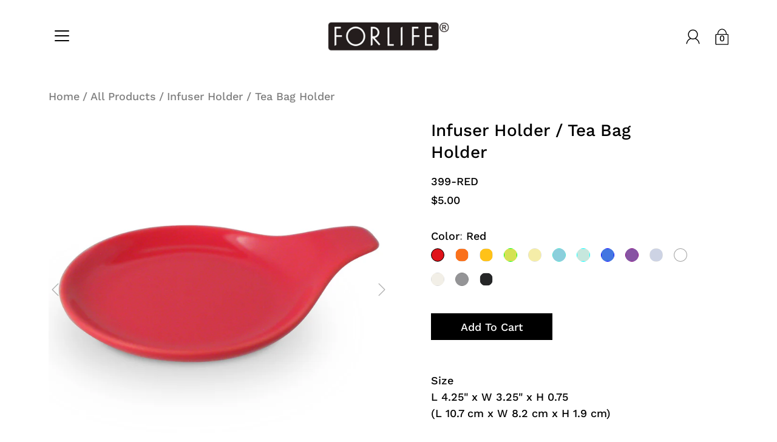

--- FILE ---
content_type: text/html; charset=utf-8
request_url: https://www.forlifedesignusa.com/products/infuser-holder-tea-bag-holder-single-pack
body_size: 31459
content:
<!DOCTYPE html>
<!--[if IE 9]> <html class="ie9 no-js supports-no-cookies" lang="en"> <![endif]-->
<!--[if (gt IE 9)|!(IE)]><!--> <html class="no-js supports-no-cookies" lang="en"> <!--<![endif]-->

<head>
  <meta charset="utf-8" />
  <title>Infuser Holder / Tea Bag Holder &ndash; FORLIFE Design </title><meta name="description" content="Size L 4.25&quot; x W 3.25&quot; x H 0.75 (L 10.7 cm x W 8.2 cm x H 1.9 cm) Infuser and/or Teabag holder Available in 2 distinct finishes Select from 10 glossy colors and 4 satin finish colors. PARTS &amp;amp; MATERIALS DISH : Lead-free High-fired Ceramic - Dishwasher-safe - Microwavable All the materials used for FORLIFE products a"><!--[if IE]><meta http-equiv='X-UA-Compatible' content='IE=edge,chrome=1' /><![endif]-->
  <link rel="canonical" href="https://www.forlifedesignusa.com/products/infuser-holder-tea-bag-holder-single-pack" />
  <meta name="viewport" content="width=device-width, initial-scale=1, minimum-scale=1.0, maximum-scale=1.0, user-scalable=no" /><!-- /snippets/social-meta-tags.liquid -->


<meta property="og:site_name" content="FORLIFE Design ">
<meta property="og:url" content="https://www.forlifedesignusa.com/products/infuser-holder-tea-bag-holder-single-pack">
<meta property="og:title" content="Infuser Holder / Tea Bag Holder">
<meta property="og:type" content="product">
<meta property="og:description" content="Size L 4.25&quot; x W 3.25&quot; x H 0.75 (L 10.7 cm x W 8.2 cm x H 1.9 cm) Infuser and/or Teabag holder Available in 2 distinct finishes Select from 10 glossy colors and 4 satin finish colors. PARTS &amp;amp; MATERIALS DISH : Lead-free High-fired Ceramic - Dishwasher-safe - Microwavable All the materials used for FORLIFE products a">

  <meta property="og:price:amount" content="5.00">
  <meta property="og:price:currency" content="USD">

<meta property="og:image" content="http://www.forlifedesignusa.com/cdn/shop/products/399-RED_4e65f0b1-587e-4698-9641-0050a15bc7c3_1200x1200.jpg?v=1582063877">
        <meta name="twitter:image" content="http://www.forlifedesignusa.com/cdn/shop/products/399-RED_4e65f0b1-587e-4698-9641-0050a15bc7c3_1200x1200.jpg?v=1582063877">
      <meta property="og:image" content="http://www.forlifedesignusa.com/cdn/shop/products/399-RED_3fa154df-dde1-4f90-ad77-c091e8d2189e_1200x1200.jpg?v=1582063887">
        <meta name="twitter:image" content="http://www.forlifedesignusa.com/cdn/shop/products/399-RED_3fa154df-dde1-4f90-ad77-c091e8d2189e_1200x1200.jpg?v=1582063887">
      <meta property="og:image" content="http://www.forlifedesignusa.com/cdn/shop/products/399-CAR_1200x1200.jpg?v=1582063887">
        <meta name="twitter:image" content="http://www.forlifedesignusa.com/cdn/shop/products/399-CAR_1200x1200.jpg?v=1582063887">
      
<meta property="og:image:secure_url" content="https://www.forlifedesignusa.com/cdn/shop/products/399-RED_4e65f0b1-587e-4698-9641-0050a15bc7c3_1200x1200.jpg?v=1582063877">
        <meta name="twitter:image:secure_url" content="https://www.forlifedesignusa.com/cdn/shop/products/399-RED_4e65f0b1-587e-4698-9641-0050a15bc7c3_1200x1200.jpg?v=1582063877">
      <meta property="og:image:secure_url" content="https://www.forlifedesignusa.com/cdn/shop/products/399-RED_3fa154df-dde1-4f90-ad77-c091e8d2189e_1200x1200.jpg?v=1582063887">
        <meta name="twitter:image:secure_url" content="https://www.forlifedesignusa.com/cdn/shop/products/399-RED_3fa154df-dde1-4f90-ad77-c091e8d2189e_1200x1200.jpg?v=1582063887">
      <meta property="og:image:secure_url" content="https://www.forlifedesignusa.com/cdn/shop/products/399-CAR_1200x1200.jpg?v=1582063887">
        <meta name="twitter:image:secure_url" content="https://www.forlifedesignusa.com/cdn/shop/products/399-CAR_1200x1200.jpg?v=1582063887">
      


<meta name="twitter:card" content="summary_large_image">
<meta name="twitter:title" content="Infuser Holder / Tea Bag Holder">
<meta name="twitter:description" content="Size L 4.25&quot; x W 3.25&quot; x H 0.75 (L 10.7 cm x W 8.2 cm x H 1.9 cm) Infuser and/or Teabag holder Available in 2 distinct finishes Select from 10 glossy colors and 4 satin finish colors. PARTS &amp;amp; MATERIALS DISH : Lead-free High-fired Ceramic - Dishwasher-safe - Microwavable All the materials used for FORLIFE products a"><link href="//www.forlifedesignusa.com/cdn/shop/t/5/assets/style.scss.css?v=147398418493650044921767807699" rel="stylesheet" type="text/css" media="all" /><script>window.performance && window.performance.mark && window.performance.mark('shopify.content_for_header.start');</script><meta name="google-site-verification" content="u7QIfJgOw-3dP7QYKrQ-8lMYqanca053a5muB3hQU4w">
<meta id="shopify-digital-wallet" name="shopify-digital-wallet" content="/30181752891/digital_wallets/dialog">
<meta name="shopify-checkout-api-token" content="413cfc93af16af53c8d80d65cad14c16">
<meta id="in-context-paypal-metadata" data-shop-id="30181752891" data-venmo-supported="false" data-environment="production" data-locale="en_US" data-paypal-v4="true" data-currency="USD">
<link rel="alternate" type="application/json+oembed" href="https://www.forlifedesignusa.com/products/infuser-holder-tea-bag-holder-single-pack.oembed">
<script async="async" src="/checkouts/internal/preloads.js?locale=en-US"></script>
<script id="shopify-features" type="application/json">{"accessToken":"413cfc93af16af53c8d80d65cad14c16","betas":["rich-media-storefront-analytics"],"domain":"www.forlifedesignusa.com","predictiveSearch":true,"shopId":30181752891,"locale":"en"}</script>
<script>var Shopify = Shopify || {};
Shopify.shop = "forlifedesign.myshopify.com";
Shopify.locale = "en";
Shopify.currency = {"active":"USD","rate":"1.0"};
Shopify.country = "US";
Shopify.theme = {"name":"Copy of Modular- Presidio Creative with B2B","id":114960957596,"schema_name":"Modular","schema_version":"1.5.0","theme_store_id":849,"role":"main"};
Shopify.theme.handle = "null";
Shopify.theme.style = {"id":null,"handle":null};
Shopify.cdnHost = "www.forlifedesignusa.com/cdn";
Shopify.routes = Shopify.routes || {};
Shopify.routes.root = "/";</script>
<script type="module">!function(o){(o.Shopify=o.Shopify||{}).modules=!0}(window);</script>
<script>!function(o){function n(){var o=[];function n(){o.push(Array.prototype.slice.apply(arguments))}return n.q=o,n}var t=o.Shopify=o.Shopify||{};t.loadFeatures=n(),t.autoloadFeatures=n()}(window);</script>
<script id="shop-js-analytics" type="application/json">{"pageType":"product"}</script>
<script defer="defer" async type="module" src="//www.forlifedesignusa.com/cdn/shopifycloud/shop-js/modules/v2/client.init-shop-cart-sync_BT-GjEfc.en.esm.js"></script>
<script defer="defer" async type="module" src="//www.forlifedesignusa.com/cdn/shopifycloud/shop-js/modules/v2/chunk.common_D58fp_Oc.esm.js"></script>
<script defer="defer" async type="module" src="//www.forlifedesignusa.com/cdn/shopifycloud/shop-js/modules/v2/chunk.modal_xMitdFEc.esm.js"></script>
<script type="module">
  await import("//www.forlifedesignusa.com/cdn/shopifycloud/shop-js/modules/v2/client.init-shop-cart-sync_BT-GjEfc.en.esm.js");
await import("//www.forlifedesignusa.com/cdn/shopifycloud/shop-js/modules/v2/chunk.common_D58fp_Oc.esm.js");
await import("//www.forlifedesignusa.com/cdn/shopifycloud/shop-js/modules/v2/chunk.modal_xMitdFEc.esm.js");

  window.Shopify.SignInWithShop?.initShopCartSync?.({"fedCMEnabled":true,"windoidEnabled":true});

</script>
<script id="__st">var __st={"a":30181752891,"offset":-28800,"reqid":"236f2dfc-0929-41f4-8acf-37c9a8601b66-1769287021","pageurl":"www.forlifedesignusa.com\/products\/infuser-holder-tea-bag-holder-single-pack","u":"c6860eb33739","p":"product","rtyp":"product","rid":4525430571067};</script>
<script>window.ShopifyPaypalV4VisibilityTracking = true;</script>
<script id="captcha-bootstrap">!function(){'use strict';const t='contact',e='account',n='new_comment',o=[[t,t],['blogs',n],['comments',n],[t,'customer']],c=[[e,'customer_login'],[e,'guest_login'],[e,'recover_customer_password'],[e,'create_customer']],r=t=>t.map((([t,e])=>`form[action*='/${t}']:not([data-nocaptcha='true']) input[name='form_type'][value='${e}']`)).join(','),a=t=>()=>t?[...document.querySelectorAll(t)].map((t=>t.form)):[];function s(){const t=[...o],e=r(t);return a(e)}const i='password',u='form_key',d=['recaptcha-v3-token','g-recaptcha-response','h-captcha-response',i],f=()=>{try{return window.sessionStorage}catch{return}},m='__shopify_v',_=t=>t.elements[u];function p(t,e,n=!1){try{const o=window.sessionStorage,c=JSON.parse(o.getItem(e)),{data:r}=function(t){const{data:e,action:n}=t;return t[m]||n?{data:e,action:n}:{data:t,action:n}}(c);for(const[e,n]of Object.entries(r))t.elements[e]&&(t.elements[e].value=n);n&&o.removeItem(e)}catch(o){console.error('form repopulation failed',{error:o})}}const l='form_type',E='cptcha';function T(t){t.dataset[E]=!0}const w=window,h=w.document,L='Shopify',v='ce_forms',y='captcha';let A=!1;((t,e)=>{const n=(g='f06e6c50-85a8-45c8-87d0-21a2b65856fe',I='https://cdn.shopify.com/shopifycloud/storefront-forms-hcaptcha/ce_storefront_forms_captcha_hcaptcha.v1.5.2.iife.js',D={infoText:'Protected by hCaptcha',privacyText:'Privacy',termsText:'Terms'},(t,e,n)=>{const o=w[L][v],c=o.bindForm;if(c)return c(t,g,e,D).then(n);var r;o.q.push([[t,g,e,D],n]),r=I,A||(h.body.append(Object.assign(h.createElement('script'),{id:'captcha-provider',async:!0,src:r})),A=!0)});var g,I,D;w[L]=w[L]||{},w[L][v]=w[L][v]||{},w[L][v].q=[],w[L][y]=w[L][y]||{},w[L][y].protect=function(t,e){n(t,void 0,e),T(t)},Object.freeze(w[L][y]),function(t,e,n,w,h,L){const[v,y,A,g]=function(t,e,n){const i=e?o:[],u=t?c:[],d=[...i,...u],f=r(d),m=r(i),_=r(d.filter((([t,e])=>n.includes(e))));return[a(f),a(m),a(_),s()]}(w,h,L),I=t=>{const e=t.target;return e instanceof HTMLFormElement?e:e&&e.form},D=t=>v().includes(t);t.addEventListener('submit',(t=>{const e=I(t);if(!e)return;const n=D(e)&&!e.dataset.hcaptchaBound&&!e.dataset.recaptchaBound,o=_(e),c=g().includes(e)&&(!o||!o.value);(n||c)&&t.preventDefault(),c&&!n&&(function(t){try{if(!f())return;!function(t){const e=f();if(!e)return;const n=_(t);if(!n)return;const o=n.value;o&&e.removeItem(o)}(t);const e=Array.from(Array(32),(()=>Math.random().toString(36)[2])).join('');!function(t,e){_(t)||t.append(Object.assign(document.createElement('input'),{type:'hidden',name:u})),t.elements[u].value=e}(t,e),function(t,e){const n=f();if(!n)return;const o=[...t.querySelectorAll(`input[type='${i}']`)].map((({name:t})=>t)),c=[...d,...o],r={};for(const[a,s]of new FormData(t).entries())c.includes(a)||(r[a]=s);n.setItem(e,JSON.stringify({[m]:1,action:t.action,data:r}))}(t,e)}catch(e){console.error('failed to persist form',e)}}(e),e.submit())}));const S=(t,e)=>{t&&!t.dataset[E]&&(n(t,e.some((e=>e===t))),T(t))};for(const o of['focusin','change'])t.addEventListener(o,(t=>{const e=I(t);D(e)&&S(e,y())}));const B=e.get('form_key'),M=e.get(l),P=B&&M;t.addEventListener('DOMContentLoaded',(()=>{const t=y();if(P)for(const e of t)e.elements[l].value===M&&p(e,B);[...new Set([...A(),...v().filter((t=>'true'===t.dataset.shopifyCaptcha))])].forEach((e=>S(e,t)))}))}(h,new URLSearchParams(w.location.search),n,t,e,['guest_login'])})(!0,!0)}();</script>
<script integrity="sha256-4kQ18oKyAcykRKYeNunJcIwy7WH5gtpwJnB7kiuLZ1E=" data-source-attribution="shopify.loadfeatures" defer="defer" src="//www.forlifedesignusa.com/cdn/shopifycloud/storefront/assets/storefront/load_feature-a0a9edcb.js" crossorigin="anonymous"></script>
<script data-source-attribution="shopify.dynamic_checkout.dynamic.init">var Shopify=Shopify||{};Shopify.PaymentButton=Shopify.PaymentButton||{isStorefrontPortableWallets:!0,init:function(){window.Shopify.PaymentButton.init=function(){};var t=document.createElement("script");t.src="https://www.forlifedesignusa.com/cdn/shopifycloud/portable-wallets/latest/portable-wallets.en.js",t.type="module",document.head.appendChild(t)}};
</script>
<script data-source-attribution="shopify.dynamic_checkout.buyer_consent">
  function portableWalletsHideBuyerConsent(e){var t=document.getElementById("shopify-buyer-consent"),n=document.getElementById("shopify-subscription-policy-button");t&&n&&(t.classList.add("hidden"),t.setAttribute("aria-hidden","true"),n.removeEventListener("click",e))}function portableWalletsShowBuyerConsent(e){var t=document.getElementById("shopify-buyer-consent"),n=document.getElementById("shopify-subscription-policy-button");t&&n&&(t.classList.remove("hidden"),t.removeAttribute("aria-hidden"),n.addEventListener("click",e))}window.Shopify?.PaymentButton&&(window.Shopify.PaymentButton.hideBuyerConsent=portableWalletsHideBuyerConsent,window.Shopify.PaymentButton.showBuyerConsent=portableWalletsShowBuyerConsent);
</script>
<script data-source-attribution="shopify.dynamic_checkout.cart.bootstrap">document.addEventListener("DOMContentLoaded",(function(){function t(){return document.querySelector("shopify-accelerated-checkout-cart, shopify-accelerated-checkout")}if(t())Shopify.PaymentButton.init();else{new MutationObserver((function(e,n){t()&&(Shopify.PaymentButton.init(),n.disconnect())})).observe(document.body,{childList:!0,subtree:!0})}}));
</script>
<link id="shopify-accelerated-checkout-styles" rel="stylesheet" media="screen" href="https://www.forlifedesignusa.com/cdn/shopifycloud/portable-wallets/latest/accelerated-checkout-backwards-compat.css" crossorigin="anonymous">
<style id="shopify-accelerated-checkout-cart">
        #shopify-buyer-consent {
  margin-top: 1em;
  display: inline-block;
  width: 100%;
}

#shopify-buyer-consent.hidden {
  display: none;
}

#shopify-subscription-policy-button {
  background: none;
  border: none;
  padding: 0;
  text-decoration: underline;
  font-size: inherit;
  cursor: pointer;
}

#shopify-subscription-policy-button::before {
  box-shadow: none;
}

      </style>

<script>window.performance && window.performance.mark && window.performance.mark('shopify.content_for_header.end');</script>


<script>
  document.addEventListener("DOMContentLoaded", function(event) {
    const style = document.getElementById('wsg-custom-style');
    if (typeof window.isWsgCustomer != "undefined" && isWsgCustomer) {
      style.innerHTML = `
        ${style.innerHTML} 
        /* A friend of hideWsg - this will _show_ only for wsg customers. Add class to an element to use */
        .showWsg {
          display: unset;
        }
        /* wholesale only CSS */
        .additional-checkout-buttons, .shopify-payment-button {
          display: none !important;
        }
        .wsg-proxy-container select {
          background-color: 
          ${
        document.querySelector('input').style.backgroundColor
          ? document.querySelector('input').style.backgroundColor
          : 'white'
        } !important;
        }
      `;
    } else {
      style.innerHTML = `
        ${style.innerHTML}
        /* Add CSS rules here for NOT wsg customers - great to hide elements from retail when we can't access the code driving the element */
        
      `;
    }

    if (typeof window.embedButtonBg !== undefined && typeof window.embedButtonText !== undefined && window.embedButtonBg !== window.embedButtonText) {
      style.innerHTML = `
        ${style.innerHTML}
        .wsg-button-fix {
          background: ${embedButtonBg} !important;
          border-color: ${embedButtonBg} !important;
          color: ${embedButtonText} !important;
        }
      `;
    }

    // =========================
    //         CUSTOM JS
    // ==========================
    if (document.querySelector(".wsg-proxy-container")) {
      initNodeObserver(wsgCustomJs);
    }
  })

  function wsgCustomJs() {

    // update button classes
    const button = document.querySelectorAll(".wsg-button-fix");
    let buttonClass = "wsgBtn";
    buttonClass = buttonClass.split(" ");
    for (let i = 0; i < button.length; i++) {
      button[i].classList.add(... buttonClass);
    }

    // wsgCustomJs window placeholder
    // update secondary btn color on proxy cart
    if (document.getElementById("wsg-checkout-one")) {
      const checkoutButton = document.getElementById("wsg-checkout-one");
      let wsgBtnColor = window.getComputedStyle(checkoutButton).backgroundColor;
      let wsgBtnBackground = "none";
      let wsgBtnBorder = "thin solid " + wsgBtnColor;
      let wsgBtnPadding = window.getComputedStyle(checkoutButton).padding;
      let spofBtn = document.querySelectorAll(".spof-btn");
      for (let i = 0; i < spofBtn.length; i++) {
        spofBtn[i].style.background = wsgBtnBackground;
        spofBtn[i].style.color = wsgBtnColor;
        spofBtn[i].style.border = wsgBtnBorder;
        spofBtn[i].style.padding = wsgBtnPadding;
      }
    }

    // update Quick Order Form label
    if (typeof window.embedSPOFLabel != "undefined" && embedSPOFLabel) {
      document.querySelectorAll(".spof-btn").forEach(function(spofBtn) {
        spofBtn.removeAttribute("data-translation-selector");
        spofBtn.innerHTML = embedSPOFLabel;
      });
    }
  }

  function initNodeObserver(onChangeNodeCallback) {

    // Select the node that will be observed for mutations
    const targetNode = document.querySelector(".wsg-proxy-container");

    // Options for the observer (which mutations to observe)
    const config = {
      attributes: true,
      childList: true,
      subtree: true
    };

    // Callback function to execute when mutations are observed
    const callback = function(mutationsList, observer) {
      for (const mutation of mutationsList) {
        if (mutation.type === 'childList') {
          onChangeNodeCallback();
          observer.disconnect();
        }
      }
    };

    // Create an observer instance linked to the callback function
    const observer = new MutationObserver(callback);

    // Start observing the target node for configured mutations
    observer.observe(targetNode, config);
  }
</script>


<style id="wsg-custom-style">
  /* A friend of hideWsg - this will _show_ only for wsg customers. Add class to an element to use */
  .showWsg {
    display: none;
  }
  /* Signup/login */
  #wsg-signup select,
  #wsg-signup input,
  #wsg-signup textarea {
    height: 46px;
    border: thin solid #d1d1d1;
    padding: 6px 10px;
  }
  #wsg-signup textarea {
    min-height: 100px;
  }
  .wsg-login-input {
    height: 46px;
    border: thin solid #d1d1d1;
    padding: 6px 10px;
  }
  #wsg-signup select {
  }
/*   Quick Order Form */
  .wsg-table td {
    border: none;
    min-width: 150px;
  }
  .wsg-table tr {
    border-bottom: thin solid #d1d1d1; 
    border-left: none;
  }
  .wsg-table input[type="number"] {
    border: thin solid #d1d1d1;
    padding: 5px 15px;
    min-height: 42px;
  }
  #wsg-spof-link a {
    text-decoration: inherit;
    color: inherit;
  }
  .wsg-proxy-container {
    margin-top: 0% !important;
  }
  @media screen and (max-width:768px){
    .wsg-proxy-container .wsg-table input[type="number"] {
        max-width: 80%; 
    }
    .wsg-center img {
      width: 50px !important;
    }
    .wsg-variant-price-area {
      min-width: 70px !important;
    }
  }
  /* Submit button */
  #wsg-cart-update{
    padding: 8px 10px;
    min-height: 45px;
    max-width: 100% !important;
  }
  .wsg-table {
    background: inherit !important;
  }
  .wsg-spof-container-main {
    background: inherit !important;
  }
  /* General fixes */
  .wsg-hide-prices {
    opacity: 0;
  }
  .wsg-ws-only .button {
    margin: 0;
  }
  .wsgBtn {
  font-size: 18px!important;
  font-family: Work Sans,sans-serif!important;
  font-weight: 500!important;
  font-style: normal!important;
  line-height: 20px!important;
  text-transform: capitalize!important;
  text-align: center!important;
  text-decoration: none!important;
  letter-spacing: 0px!important;
  background-color: #000!important;
  color: #fff!important;
  /* border: 1px solid transparent; */
  border-radius: 0!important;
  }
</style>
<!-- BEGIN app block: shopify://apps/wholesale-gorilla/blocks/wsg-header/c48d0487-dff9-41a4-94c8-ec6173fe8b8d -->

   
  















  <!-- check for wsg customer - this now downcases to compare so we are no longer concerned about case matching in tags -->


      
      
      
      
      
      <!-- ajax data -->
      
        
          
        
      
      <script>
        console.log("Wsg-header release 5.22.24")
        // here we need to check if we on a previw theme and set the shop config from the metafield
        
const wsgShopConfigMetafields = {
            
          
            
          
            
          
            
              shopConfig : {"btnClasses":"wsgBtn","hideDomElements":[".hideWsg",".popover-item-price"],"wsgPriceSelectors":{"productPrice":[".modal_price",".product__price",".product-price"],"collectionPrices":[".price",".product-block__price",".result__price"]},"autoInstall":false,"wsgAjax":true,"wsgMultiAjax":false,"wsgAjaxSettings":{"price":".cart-product__price","linePrice":".cart-product__total-price","subtotal":".cart-total-price__value","checkoutBtn":".cart__checkout"},"buttonClasses":"","wsgSwatch":"","wsgAccountPageSelector":".account-title h2","wsgVolumeTable":".productForm-submit","excludedSections":[],"productSelectors":[".thumbnail",".product-block",".result__item",".collectionBlock"],"wsgQVSelector":[],"fileList":[],"wsgVersion":6,"themeId":114960957596},
            
          
}
        let wsgShopConfig = {"btnClasses":"wsgBtn","hideDomElements":[".hideWsg",".popover-item-price"],"wsgPriceSelectors":{"productPrice":[".modal_price",".product__price",".product-price"],"collectionPrices":[".price",".product-block__price",".result__price"]},"autoInstall":false,"wsgAjax":true,"wsgMultiAjax":false,"wsgAjaxSettings":{"price":".cart-product__price","linePrice":".cart-product__total-price","subtotal":".cart-total-price__value","checkoutBtn":".cart__checkout"},"buttonClasses":"","wsgSwatch":"","wsgAccountPageSelector":".account-title h2","wsgVolumeTable":".productForm-submit","excludedSections":[],"productSelectors":[".thumbnail",".product-block",".result__item",".collectionBlock"],"wsgQVSelector":[],"fileList":[],"wsgVersion":6,"themeId":114960957596};
        if (window.Shopify.theme.role !== 'main') {
          const wsgShopConfigUnpublishedTheme = wsgShopConfigMetafields[`shopConfig${window.Shopify.theme.id}`];
          if (wsgShopConfigUnpublishedTheme) {
            wsgShopConfig = wsgShopConfigUnpublishedTheme;
          }
        }
        // ==========================================
        //      Set global liquid variables
        // ==========================================
        // general variables 1220
        var wsgVersion = 6.0;
        var wsgActive = true;
        // the permanent domain of the shop
        var shopPermanentDomain = 'forlifedesign.myshopify.com';
        const wsgShopOrigin = 'https://www.forlifedesignusa.com';
        const wsgThemeTemplate = 'product';
        //customer
        var isWsgCustomer = 
          false
        ;
        var wsgCustomerTags = null
        var wsgCustomerId = null
        // execution variables
        var wsgRunCollection;
        var wsgCollectionObserver;
        var wsgRunProduct;
        var wsgRunAccount;
        var wsgRunCart;
        var wsgRunSinglePage;
        var wsgRunSignup;
        var wsgRunSignupV2;
        var runProxy;
        // wsgData
        var wsgData = {"hostedStore":{"branding":{"shopName":"FORLIFE Design ","isShowLogo":true},"accountPage":{"title":"My Account"},"cartPage":{"title":"Your Cart","description":"<p><br></p>"},"catalogPage":{"collections":[{"handle":"all-products","id":"gid://shopify/Collection/167189938235","title":"All Products"},{"handle":"teapots","id":"gid://shopify/Collection/163791503419","title":"Teapots"},{"handle":"infusers-tea-gadgets","id":"gid://shopify/Collection/163792027707","title":"Infusers & Gadgets"},{"handle":"cups-mugs","id":"gid://shopify/Collection/163792257083","title":"Cup, Mug & Saucers"},{"handle":"brew-in-mugs","id":"gid://shopify/Collection/163793207355","title":"Brew-In-Mugs"},{"handle":"iced-tea-jugs","id":"gid://shopify/Collection/163793403963","title":"Iced Tea Jugs"},{"handle":"artisan","id":"gid://shopify/Collection/163829776443","title":"Artisan"},{"handle":"danjou","id":"gid://shopify/Collection/163829874747","title":"D'Anjou Collection"},{"handle":"teaware","id":"gid://shopify/Collection/164068917307","title":"Teaware"},{"handle":"coffeeware","id":"gid://shopify/Collection/164069015611","title":"Coffeeware"},{"handle":"replacement","id":"gid://shopify/Collection/168725938235","title":"Replacements"}],"hideSoldOut":false,"imageAspectRatio":"adaptToImage","numberOfColumns":4,"productsPerPage":12},"spofPage":{"title":"Quick Order Form","description":"<h3><strong>Now Available!</strong></h3><h2><strong>New Barista Collection</strong></h2><h4>FORLIFE'S New Affordable Classic Coffee Cups and Saucers</h4><h2><br></h2>"},"colorSettings":{"background":"#FFFFFF","primaryColor":"#000000","secondaryColor":"#FFFFFF","textColor":"#000000"},"footer":{"contactInformation":"<p><br></p>","termsOfService":false,"privacyPolicy":false},"bannerText":"You are logged in to your wholesale account"},"translations":{"custom":false,"enable":false,"language":"english","translateBasedOnMarket":true},"shop_preferences":{"cart":{"note":{"description":"","isRequired":false},"poNumber":{"isRequired":false,"isShow":false},"termsAndConditions":{"isEnable":false,"text":""}},"exclusionsAndLocksSettings":{},"transitions":{"showTransitions":false,"installedTransitions":true},"retailPrice":{"enable":false,"strikethrough":false,"lowerOpacity":false,"label":" MSRP"},"checkInventory":false,"showShipPartial":false,"exclusions":["Retail-only"],"autoBackorder":false,"taxRate":-1,"draftNotification":true,"hideExclusions":true,"minOrder":500,"marketSetting":false,"customWholesaleDiscountLabel":"","taxLabel":"","includeTaxInPriceRule":false,"retailExclusionsStatus":"enabled"},"page_styles":{"btnClasses":"","proxyMargin":0,"shipMargin":50},"volume_discounts":{"quantity_discounts":{"collections":[],"enabled":false,"products":[]},"settings":{"product_price_table":{},"custom_messages":{"custom_banner":{"banner_default":true,"banner_input":"Spend {{$}}, receive {{%}} off of your order."},"custom_success":{"success_default":true,"success_input":"Congratulations!  You received {{%}} off of your order!"}}},"discounts":[],"enabled":false},"shipping_rates":{"handlingFee":{"type":"flat","amount":-1,"percent":-1,"min":-1,"max":-1,"label":""},"itemReservationOnInternational":{"isEnabledCustomReservationTime":false,"isReserveInventory":false,"reserveInventoryDays":60},"internationalMsg":{"title":"Thank you for your order.","message":"Because you are outside of our home country we will calculate your shipping and send you an invoice shortly."},"localPickup":{"fee":-1,"instructions":"","isEnabled":false,"locations":[],"minOrderPrice":0,"pickupTime":""},"localDelivery":{"isEnabled":true,"minOrderPrice":0},"fixedPercent":-1,"flatRate":-1,"freeShippingMin":-1,"ignoreAll":false,"ignoreCarrierRates":false,"redirectInternational":false,"useShopifyDefault":true,"autoApplyLowestRate":true,"deliveryTime":"","ignoreShopifyFreeRates":false,"isIncludeLocalDeliveryInLowestRate":true,"customShippingRateLabel":""},"single_page":{"collapseCollections":null,"excludeCollections":{"164068753467":{"title":"Most Popular","id":"164068753467","handle":"most-popular"}},"menuAction":"exclude","message":" Now Available \nDew Teapot in NEW Glossy Colors","linkInCart":true,"isHideSPOFbtn":false,"isShowInventoryInfo":true,"isShowSku":true,"spofButtonText":"Quick Order Form"},"net_orders":{"netRedirect":{"title":"Thank you for your order!","message":"You will be receiving a email, confirming we received your order. \nOur representative will contact you for your payment information. After payment has cleared, you will receive a email with tracking information","autoEmail":false},"netTag":"Netcheckout","enabled":true,"autoPending":false,"defaultPaymentTermsTemplateId":"","netTags":[],"isEnabledCustomReservationTime":false,"isReserveInventory":false,"reserveInventoryDays":60},"customer":{"signup":{"autoInvite":false,"autoTags":["Wholesale"," Netcheckout","Level25"],"message":"","taxExempt":true},"loginMessage":"","accountMessage":"<p><br></p>","redirectMessage":"Keep an eye on your email. As soon as we verify your account we will send you an email with a link to set up your password and start shopping.","accountPendingTitle":"Account Created!"},"quantity":{"cart":{"totalMin":0,"totalMult":0,"totalMax":0,"itemMin":0,"itemMult":0,"itemMax":0,"minValue":500},"collections":[],"migratedToCurrent":true,"products":[]},"activeTags":["Level25"],"hideDrafts":[],"server_link":"https://www.wholesalegorilla.app/shop_assets/wsg-index.js","tier":"basic","updateShopAnalyticsJobId":57616,"isPauseShop":false,"installStatus":"hosted"}
        var wsgTier = 'basic'
        // AJAX variables
        var wsgRunAjax;
        var wsgAjaxCart;
        // product variables
        var wsgCollectionsList = [{"id":167189938235,"handle":"all-products","title":"All Products","updated_at":"2026-01-24T04:06:29-08:00","body_html":"","published_at":"2020-02-13T10:48:09-08:00","sort_order":"manual","template_suffix":"","disjunctive":false,"rules":[{"column":"variant_price","relation":"greater_than","condition":"0"}],"published_scope":"web","image":{"created_at":"2020-02-14T17:01:12-08:00","alt":null,"width":5599,"height":2800,"src":"\/\/www.forlifedesignusa.com\/cdn\/shop\/collections\/brew_in_mug0353-1.jpg?v=1582331047"}},{"id":163792027707,"handle":"infusers-tea-gadgets","title":"Infusers \u0026 Gadgets","updated_at":"2026-01-24T04:06:29-08:00","body_html":"","published_at":"2020-01-27T11:38:22-08:00","sort_order":"manual","template_suffix":"","disjunctive":true,"rules":[{"column":"tag","relation":"equals","condition":"Infuser"},{"column":"tag","relation":"equals","condition":"Infusers"},{"column":"tag","relation":"equals","condition":"Tea Gadget"},{"column":"tag","relation":"equals","condition":"Tea Gadgets"},{"column":"tag","relation":"equals","condition":"Dish"}],"published_scope":"web","image":{"created_at":"2020-01-27T11:42:13-08:00","alt":null,"width":2048,"height":1365,"src":"\/\/www.forlifedesignusa.com\/cdn\/shop\/collections\/tea_gadgets0234crop.jpg?v=1619399021"}},{"id":164068917307,"handle":"teaware","updated_at":"2026-01-24T04:06:29-08:00","published_at":"2020-01-28T14:41:59-08:00","sort_order":"manual","template_suffix":"","published_scope":"web","title":"Teaware","body_html":"\u003cbr\u003e","image":{"created_at":"2020-01-28T14:55:29-08:00","alt":null,"width":4472,"height":2236,"src":"\/\/www.forlifedesignusa.com\/cdn\/shop\/collections\/teaware0204_78e5e0f7-67c8-4fa2-a3c8-c68b7fb28138.jpg?v=1580340519"}}]
        var wsgProdData = {"id":4525430571067,"title":"Infuser Holder \/ Tea Bag Holder","handle":"infuser-holder-tea-bag-holder-single-pack","description":"\u003cp\u003eSize\u003cbr\u003e L 4.25\" x W 3.25\" x H 0.75\u003cbr\u003e (L 10.7 cm x W 8.2 cm x H 1.9 cm)\u003c\/p\u003e\n\u003cp\u003e\u003cbr\u003e\u003c\/p\u003e\n\u003cp\u003e\u003cbr\u003e\u003cstrong\u003eInfuser and\/or Teabag holder\u003cbr\u003e\u003cimg src=\"https:\/\/cdn.shopify.com\/s\/files\/1\/0301\/8175\/2891\/files\/399-teabag_480x480.jpg?v=1582315521\" alt=\"\"\u003e\u003c\/strong\u003e\u003c\/p\u003e\n\u003cp\u003e\u003cstrong\u003eAvailable in 2 distinct finishes\u003c\/strong\u003e\u003cbr\u003e Select from 10 glossy colors and 4 satin finish colors.\u003c\/p\u003e\n\u003cp\u003e\u003cbr\u003e\u003c\/p\u003e\n\u003cp\u003e\u003cbr\u003e\u003cstrong style=\"font-size: x-large\"\u003ePARTS \u0026amp; MATERIALS\u003c\/strong\u003e\u003cbr\u003e\n\u003cstrong\u003eDISH : Lead-free High-fired Ceramic\u003c\/strong\u003e\u003cbr\u003e\n- Dishwasher-safe\u003cbr\u003e\n- Microwavable\u003cbr\u003e\n\u003cbr\u003e\t\n\u003cspan style=\"color: #808080\"\u003e\u003cstrong\u003eAll the materials used for FORLIFE products are food-safe.\u003c\/strong\u003e\u003c\/span\u003e\u003c\/p\u003e\n\u003cp\u003e\u003cbr\u003e\n\u003cstrong style=\"font-size: x-large\"\u003e Care Instruction \u0026amp; Warning\u003c\/strong\u003e\n\u003cbr\u003e\n- Use caution when handling hot water.\u003cbr\u003e\n- Use baking soda dissolved in warm water to clean tea stain as needed.\u003c\/p\u003e\n\u003cp\u003e\u003cbr\u003e\u003c\/p\u003e\n","published_at":"2020-02-13T10:15:55-08:00","created_at":"2020-02-13T10:15:55-08:00","vendor":"FORLIFE","type":"Infuser \u0026 Tea Gadgets","tags":["Infuser","Retail-only","tea","Tea gadgets","teaware"],"price":500,"price_min":500,"price_max":500,"available":true,"price_varies":false,"compare_at_price":null,"compare_at_price_min":0,"compare_at_price_max":0,"compare_at_price_varies":false,"variants":[{"id":32080591290427,"title":"Red","option1":"Red","option2":null,"option3":null,"sku":"399-RED","requires_shipping":true,"taxable":true,"featured_image":{"id":14202577780795,"product_id":4525430571067,"position":2,"created_at":"2020-02-14T09:32:48-08:00","updated_at":"2020-02-18T14:11:27-08:00","alt":null,"width":2000,"height":2000,"src":"\/\/www.forlifedesignusa.com\/cdn\/shop\/products\/399-RED_3fa154df-dde1-4f90-ad77-c091e8d2189e.jpg?v=1582063887","variant_ids":[32080591290427]},"available":true,"name":"Infuser Holder \/ Tea Bag Holder - Red","public_title":"Red","options":["Red"],"price":500,"weight":113,"compare_at_price":null,"inventory_management":"shopify","barcode":"","featured_media":{"alt":null,"id":6373389041723,"position":2,"preview_image":{"aspect_ratio":1.0,"height":2000,"width":2000,"src":"\/\/www.forlifedesignusa.com\/cdn\/shop\/products\/399-RED_3fa154df-dde1-4f90-ad77-c091e8d2189e.jpg?v=1582063887"}},"requires_selling_plan":false,"selling_plan_allocations":[]},{"id":32080591519803,"title":"Carrot","option1":"Carrot","option2":null,"option3":null,"sku":"399-CAR","requires_shipping":true,"taxable":true,"featured_image":{"id":14187234459707,"product_id":4525430571067,"position":3,"created_at":"2020-02-13T10:17:54-08:00","updated_at":"2020-02-18T14:11:27-08:00","alt":null,"width":2000,"height":2000,"src":"\/\/www.forlifedesignusa.com\/cdn\/shop\/products\/399-CAR.jpg?v=1582063887","variant_ids":[32080591519803]},"available":true,"name":"Infuser Holder \/ Tea Bag Holder - Carrot","public_title":"Carrot","options":["Carrot"],"price":500,"weight":113,"compare_at_price":null,"inventory_management":"shopify","barcode":"","featured_media":{"alt":null,"id":6358045655099,"position":3,"preview_image":{"aspect_ratio":1.0,"height":2000,"width":2000,"src":"\/\/www.forlifedesignusa.com\/cdn\/shop\/products\/399-CAR.jpg?v=1582063887"}},"requires_selling_plan":false,"selling_plan_allocations":[]},{"id":32080591618107,"title":"Mandarin","option1":"Mandarin","option2":null,"option3":null,"sku":"399-MND","requires_shipping":true,"taxable":true,"featured_image":{"id":14187234558011,"product_id":4525430571067,"position":4,"created_at":"2020-02-13T10:17:54-08:00","updated_at":"2020-02-18T14:11:27-08:00","alt":null,"width":2000,"height":2000,"src":"\/\/www.forlifedesignusa.com\/cdn\/shop\/products\/399-MND.jpg?v=1582063887","variant_ids":[32080591618107]},"available":true,"name":"Infuser Holder \/ Tea Bag Holder - Mandarin","public_title":"Mandarin","options":["Mandarin"],"price":500,"weight":113,"compare_at_price":null,"inventory_management":"shopify","barcode":"","featured_media":{"alt":null,"id":6358045753403,"position":4,"preview_image":{"aspect_ratio":1.0,"height":2000,"width":2000,"src":"\/\/www.forlifedesignusa.com\/cdn\/shop\/products\/399-MND.jpg?v=1582063887"}},"requires_selling_plan":false,"selling_plan_allocations":[]},{"id":32080591454267,"title":"Lime","option1":"Lime","option2":null,"option3":null,"sku":"399-LME","requires_shipping":true,"taxable":true,"featured_image":{"id":14187234525243,"product_id":4525430571067,"position":5,"created_at":"2020-02-13T10:17:54-08:00","updated_at":"2020-02-18T14:11:27-08:00","alt":null,"width":2000,"height":2000,"src":"\/\/www.forlifedesignusa.com\/cdn\/shop\/products\/399-LME.jpg?v=1582063887","variant_ids":[32080591454267]},"available":true,"name":"Infuser Holder \/ Tea Bag Holder - Lime","public_title":"Lime","options":["Lime"],"price":500,"weight":227,"compare_at_price":null,"inventory_management":"shopify","barcode":"","featured_media":{"alt":null,"id":6358045720635,"position":5,"preview_image":{"aspect_ratio":1.0,"height":2000,"width":2000,"src":"\/\/www.forlifedesignusa.com\/cdn\/shop\/products\/399-LME.jpg?v=1582063887"}},"requires_selling_plan":false,"selling_plan_allocations":[]},{"id":32080651550779,"title":"Lemon Grass","option1":"Lemon Grass","option2":null,"option3":null,"sku":"399-LMG","requires_shipping":true,"taxable":true,"featured_image":{"id":14187249369147,"product_id":4525430571067,"position":6,"created_at":"2020-02-13T10:19:45-08:00","updated_at":"2020-02-18T14:11:27-08:00","alt":null,"width":500,"height":500,"src":"\/\/www.forlifedesignusa.com\/cdn\/shop\/products\/399-LMG.jpg?v=1582063887","variant_ids":[32080651550779]},"available":true,"name":"Infuser Holder \/ Tea Bag Holder - Lemon Grass","public_title":"Lemon Grass","options":["Lemon Grass"],"price":500,"weight":227,"compare_at_price":null,"inventory_management":"shopify","barcode":"","featured_media":{"alt":null,"id":6358060564539,"position":6,"preview_image":{"aspect_ratio":1.0,"height":500,"width":500,"src":"\/\/www.forlifedesignusa.com\/cdn\/shop\/products\/399-LMG.jpg?v=1582063887"}},"requires_selling_plan":false,"selling_plan_allocations":[]},{"id":32080591388731,"title":"Turquoise","option1":"Turquoise","option2":null,"option3":null,"sku":"399-TRQ","requires_shipping":true,"taxable":true,"featured_image":{"id":14187234656315,"product_id":4525430571067,"position":7,"created_at":"2020-02-13T10:17:54-08:00","updated_at":"2020-02-18T14:11:27-08:00","alt":null,"width":2000,"height":2000,"src":"\/\/www.forlifedesignusa.com\/cdn\/shop\/products\/399-TRQ.jpg?v=1582063887","variant_ids":[32080591388731]},"available":true,"name":"Infuser Holder \/ Tea Bag Holder - Turquoise","public_title":"Turquoise","options":["Turquoise"],"price":500,"weight":227,"compare_at_price":null,"inventory_management":"shopify","barcode":"","featured_media":{"alt":null,"id":6358045851707,"position":7,"preview_image":{"aspect_ratio":1.0,"height":2000,"width":2000,"src":"\/\/www.forlifedesignusa.com\/cdn\/shop\/products\/399-TRQ.jpg?v=1582063887"}},"requires_selling_plan":false,"selling_plan_allocations":[]},{"id":32080624091195,"title":"Minty Aqua","option1":"Minty Aqua","option2":null,"option3":null,"sku":"399-MAQ","requires_shipping":true,"taxable":true,"featured_image":{"id":14187237376059,"product_id":4525430571067,"position":8,"created_at":"2020-02-13T10:18:08-08:00","updated_at":"2020-02-18T14:11:27-08:00","alt":null,"width":2000,"height":2000,"src":"\/\/www.forlifedesignusa.com\/cdn\/shop\/products\/399-MAQ.jpg?v=1582063887","variant_ids":[32080624091195]},"available":true,"name":"Infuser Holder \/ Tea Bag Holder - Minty Aqua","public_title":"Minty Aqua","options":["Minty Aqua"],"price":500,"weight":454,"compare_at_price":null,"inventory_management":"shopify","barcode":"","featured_media":{"alt":null,"id":6358048571451,"position":8,"preview_image":{"aspect_ratio":1.0,"height":2000,"width":2000,"src":"\/\/www.forlifedesignusa.com\/cdn\/shop\/products\/399-MAQ.jpg?v=1582063887"}},"requires_selling_plan":false,"selling_plan_allocations":[]},{"id":32080591224891,"title":"Blue","option1":"Blue","option2":null,"option3":null,"sku":"399-BLU","requires_shipping":true,"taxable":true,"featured_image":{"id":14187234426939,"product_id":4525430571067,"position":9,"created_at":"2020-02-13T10:17:54-08:00","updated_at":"2020-02-19T11:39:06-08:00","alt":null,"width":2000,"height":2000,"src":"\/\/www.forlifedesignusa.com\/cdn\/shop\/products\/399-BLU.jpg?v=1582141146","variant_ids":[32080591224891]},"available":true,"name":"Infuser Holder \/ Tea Bag Holder - Blue","public_title":"Blue","options":["Blue"],"price":500,"weight":113,"compare_at_price":null,"inventory_management":"shopify","barcode":"","featured_media":{"alt":null,"id":6358045622331,"position":9,"preview_image":{"aspect_ratio":1.0,"height":2000,"width":2000,"src":"\/\/www.forlifedesignusa.com\/cdn\/shop\/products\/399-BLU.jpg?v=1582141146"}},"requires_selling_plan":false,"selling_plan_allocations":[]},{"id":32080591683643,"title":"Purple","option1":"Purple","option2":null,"option3":null,"sku":"399-PPL","requires_shipping":true,"taxable":true,"featured_image":{"id":14601453142075,"product_id":4525430571067,"position":11,"created_at":"2020-02-19T11:51:52-08:00","updated_at":"2020-02-19T11:51:52-08:00","alt":null,"width":2000,"height":2000,"src":"\/\/www.forlifedesignusa.com\/cdn\/shop\/products\/399-PPL.jpg?v=1582141912","variant_ids":[32080591683643]},"available":true,"name":"Infuser Holder \/ Tea Bag Holder - Purple","public_title":"Purple","options":["Purple"],"price":500,"weight":113,"compare_at_price":null,"inventory_management":"shopify","barcode":"","featured_media":{"alt":null,"id":6772264435771,"position":11,"preview_image":{"aspect_ratio":1.0,"height":2000,"width":2000,"src":"\/\/www.forlifedesignusa.com\/cdn\/shop\/products\/399-PPL.jpg?v=1582141912"}},"requires_selling_plan":false,"selling_plan_allocations":[]},{"id":32080635887675,"title":"Lavender Mist","option1":"Lavender Mist","option2":null,"option3":null,"sku":"399-LVM","requires_shipping":true,"taxable":true,"featured_image":{"id":14601454387259,"product_id":4525430571067,"position":12,"created_at":"2020-02-19T11:51:57-08:00","updated_at":"2020-02-19T11:51:57-08:00","alt":null,"width":2000,"height":2000,"src":"\/\/www.forlifedesignusa.com\/cdn\/shop\/products\/399-LVM.jpg?v=1582141917","variant_ids":[32080635887675]},"available":true,"name":"Infuser Holder \/ Tea Bag Holder - Lavender Mist","public_title":"Lavender Mist","options":["Lavender Mist"],"price":500,"weight":454,"compare_at_price":null,"inventory_management":"shopify","barcode":"","featured_media":{"alt":null,"id":6772265680955,"position":12,"preview_image":{"aspect_ratio":1.0,"height":2000,"width":2000,"src":"\/\/www.forlifedesignusa.com\/cdn\/shop\/products\/399-LVM.jpg?v=1582141917"}},"requires_selling_plan":false,"selling_plan_allocations":[]},{"id":32080591355963,"title":"White","option1":"White","option2":null,"option3":null,"sku":"399-WHT","requires_shipping":true,"taxable":true,"featured_image":{"id":14601456058427,"product_id":4525430571067,"position":13,"created_at":"2020-02-19T11:52:02-08:00","updated_at":"2020-02-19T11:52:02-08:00","alt":null,"width":2000,"height":2000,"src":"\/\/www.forlifedesignusa.com\/cdn\/shop\/products\/399-WHT.jpg?v=1582141922","variant_ids":[32080591355963]},"available":true,"name":"Infuser Holder \/ Tea Bag Holder - White","public_title":"White","options":["White"],"price":500,"weight":454,"compare_at_price":null,"inventory_management":"shopify","barcode":"","featured_media":{"alt":null,"id":6772267352123,"position":13,"preview_image":{"aspect_ratio":1.0,"height":2000,"width":2000,"src":"\/\/www.forlifedesignusa.com\/cdn\/shop\/products\/399-WHT.jpg?v=1582141922"}},"requires_selling_plan":false,"selling_plan_allocations":[]},{"id":32080643424315,"title":"Natural Cotton","option1":"Natural Cotton","option2":null,"option3":null,"sku":"399-NCT","requires_shipping":true,"taxable":true,"featured_image":{"id":14601456844859,"product_id":4525430571067,"position":14,"created_at":"2020-02-19T11:52:07-08:00","updated_at":"2020-02-19T11:52:07-08:00","alt":null,"width":2000,"height":2000,"src":"\/\/www.forlifedesignusa.com\/cdn\/shop\/products\/399-NCT.jpg?v=1582141927","variant_ids":[32080643424315]},"available":true,"name":"Infuser Holder \/ Tea Bag Holder - Natural Cotton","public_title":"Natural Cotton","options":["Natural Cotton"],"price":500,"weight":227,"compare_at_price":null,"inventory_management":"shopify","barcode":"","featured_media":{"alt":null,"id":6772268138555,"position":14,"preview_image":{"aspect_ratio":1.0,"height":2000,"width":2000,"src":"\/\/www.forlifedesignusa.com\/cdn\/shop\/products\/399-NCT.jpg?v=1582141927"}},"requires_selling_plan":false,"selling_plan_allocations":[]},{"id":32080591585339,"title":"Gray","option1":"Gray","option2":null,"option3":null,"sku":"399-GRY","requires_shipping":true,"taxable":true,"featured_image":{"id":14601457795131,"product_id":4525430571067,"position":15,"created_at":"2020-02-19T11:52:11-08:00","updated_at":"2020-02-19T11:52:11-08:00","alt":null,"width":2000,"height":2000,"src":"\/\/www.forlifedesignusa.com\/cdn\/shop\/products\/399-GRY.jpg?v=1582141931","variant_ids":[32080591585339]},"available":true,"name":"Infuser Holder \/ Tea Bag Holder - Gray","public_title":"Gray","options":["Gray"],"price":500,"weight":454,"compare_at_price":null,"inventory_management":"shopify","barcode":"","featured_media":{"alt":null,"id":6772269088827,"position":15,"preview_image":{"aspect_ratio":1.0,"height":2000,"width":2000,"src":"\/\/www.forlifedesignusa.com\/cdn\/shop\/products\/399-GRY.jpg?v=1582141931"}},"requires_selling_plan":false,"selling_plan_allocations":[]},{"id":32080591192123,"title":"Black Graphite","option1":"Black Graphite","option2":null,"option3":null,"sku":"399-BKG","requires_shipping":true,"taxable":true,"featured_image":{"id":14601458810939,"product_id":4525430571067,"position":16,"created_at":"2020-02-19T11:52:14-08:00","updated_at":"2020-02-19T11:52:14-08:00","alt":null,"width":2000,"height":2000,"src":"\/\/www.forlifedesignusa.com\/cdn\/shop\/products\/399-BKG.jpg?v=1582141934","variant_ids":[32080591192123]},"available":true,"name":"Infuser Holder \/ Tea Bag Holder - Black Graphite","public_title":"Black Graphite","options":["Black Graphite"],"price":500,"weight":454,"compare_at_price":null,"inventory_management":"shopify","barcode":"","featured_media":{"alt":null,"id":6772270104635,"position":16,"preview_image":{"aspect_ratio":1.0,"height":2000,"width":2000,"src":"\/\/www.forlifedesignusa.com\/cdn\/shop\/products\/399-BKG.jpg?v=1582141934"}},"requires_selling_plan":false,"selling_plan_allocations":[]}],"images":["\/\/www.forlifedesignusa.com\/cdn\/shop\/products\/399-RED_4e65f0b1-587e-4698-9641-0050a15bc7c3.jpg?v=1582063877","\/\/www.forlifedesignusa.com\/cdn\/shop\/products\/399-RED_3fa154df-dde1-4f90-ad77-c091e8d2189e.jpg?v=1582063887","\/\/www.forlifedesignusa.com\/cdn\/shop\/products\/399-CAR.jpg?v=1582063887","\/\/www.forlifedesignusa.com\/cdn\/shop\/products\/399-MND.jpg?v=1582063887","\/\/www.forlifedesignusa.com\/cdn\/shop\/products\/399-LME.jpg?v=1582063887","\/\/www.forlifedesignusa.com\/cdn\/shop\/products\/399-LMG.jpg?v=1582063887","\/\/www.forlifedesignusa.com\/cdn\/shop\/products\/399-TRQ.jpg?v=1582063887","\/\/www.forlifedesignusa.com\/cdn\/shop\/products\/399-MAQ.jpg?v=1582063887","\/\/www.forlifedesignusa.com\/cdn\/shop\/products\/399-BLU.jpg?v=1582141146","\/\/www.forlifedesignusa.com\/cdn\/shop\/products\/399-PPL_41f65fc0-28ec-4862-975b-26e580409790.jpg?v=1582141866","\/\/www.forlifedesignusa.com\/cdn\/shop\/products\/399-PPL.jpg?v=1582141912","\/\/www.forlifedesignusa.com\/cdn\/shop\/products\/399-LVM.jpg?v=1582141917","\/\/www.forlifedesignusa.com\/cdn\/shop\/products\/399-WHT.jpg?v=1582141922","\/\/www.forlifedesignusa.com\/cdn\/shop\/products\/399-NCT.jpg?v=1582141927","\/\/www.forlifedesignusa.com\/cdn\/shop\/products\/399-GRY.jpg?v=1582141931","\/\/www.forlifedesignusa.com\/cdn\/shop\/products\/399-BKG.jpg?v=1582141934"],"featured_image":"\/\/www.forlifedesignusa.com\/cdn\/shop\/products\/399-RED_4e65f0b1-587e-4698-9641-0050a15bc7c3.jpg?v=1582063877","options":["Color"],"media":[{"alt":null,"id":6686576410683,"position":1,"preview_image":{"aspect_ratio":1.084,"height":2665,"width":2889,"src":"\/\/www.forlifedesignusa.com\/cdn\/shop\/products\/399-RED_4e65f0b1-587e-4698-9641-0050a15bc7c3.jpg?v=1582063877"},"aspect_ratio":1.084,"height":2665,"media_type":"image","src":"\/\/www.forlifedesignusa.com\/cdn\/shop\/products\/399-RED_4e65f0b1-587e-4698-9641-0050a15bc7c3.jpg?v=1582063877","width":2889},{"alt":null,"id":6373389041723,"position":2,"preview_image":{"aspect_ratio":1.0,"height":2000,"width":2000,"src":"\/\/www.forlifedesignusa.com\/cdn\/shop\/products\/399-RED_3fa154df-dde1-4f90-ad77-c091e8d2189e.jpg?v=1582063887"},"aspect_ratio":1.0,"height":2000,"media_type":"image","src":"\/\/www.forlifedesignusa.com\/cdn\/shop\/products\/399-RED_3fa154df-dde1-4f90-ad77-c091e8d2189e.jpg?v=1582063887","width":2000},{"alt":null,"id":6358045655099,"position":3,"preview_image":{"aspect_ratio":1.0,"height":2000,"width":2000,"src":"\/\/www.forlifedesignusa.com\/cdn\/shop\/products\/399-CAR.jpg?v=1582063887"},"aspect_ratio":1.0,"height":2000,"media_type":"image","src":"\/\/www.forlifedesignusa.com\/cdn\/shop\/products\/399-CAR.jpg?v=1582063887","width":2000},{"alt":null,"id":6358045753403,"position":4,"preview_image":{"aspect_ratio":1.0,"height":2000,"width":2000,"src":"\/\/www.forlifedesignusa.com\/cdn\/shop\/products\/399-MND.jpg?v=1582063887"},"aspect_ratio":1.0,"height":2000,"media_type":"image","src":"\/\/www.forlifedesignusa.com\/cdn\/shop\/products\/399-MND.jpg?v=1582063887","width":2000},{"alt":null,"id":6358045720635,"position":5,"preview_image":{"aspect_ratio":1.0,"height":2000,"width":2000,"src":"\/\/www.forlifedesignusa.com\/cdn\/shop\/products\/399-LME.jpg?v=1582063887"},"aspect_ratio":1.0,"height":2000,"media_type":"image","src":"\/\/www.forlifedesignusa.com\/cdn\/shop\/products\/399-LME.jpg?v=1582063887","width":2000},{"alt":null,"id":6358060564539,"position":6,"preview_image":{"aspect_ratio":1.0,"height":500,"width":500,"src":"\/\/www.forlifedesignusa.com\/cdn\/shop\/products\/399-LMG.jpg?v=1582063887"},"aspect_ratio":1.0,"height":500,"media_type":"image","src":"\/\/www.forlifedesignusa.com\/cdn\/shop\/products\/399-LMG.jpg?v=1582063887","width":500},{"alt":null,"id":6358045851707,"position":7,"preview_image":{"aspect_ratio":1.0,"height":2000,"width":2000,"src":"\/\/www.forlifedesignusa.com\/cdn\/shop\/products\/399-TRQ.jpg?v=1582063887"},"aspect_ratio":1.0,"height":2000,"media_type":"image","src":"\/\/www.forlifedesignusa.com\/cdn\/shop\/products\/399-TRQ.jpg?v=1582063887","width":2000},{"alt":null,"id":6358048571451,"position":8,"preview_image":{"aspect_ratio":1.0,"height":2000,"width":2000,"src":"\/\/www.forlifedesignusa.com\/cdn\/shop\/products\/399-MAQ.jpg?v=1582063887"},"aspect_ratio":1.0,"height":2000,"media_type":"image","src":"\/\/www.forlifedesignusa.com\/cdn\/shop\/products\/399-MAQ.jpg?v=1582063887","width":2000},{"alt":null,"id":6358045622331,"position":9,"preview_image":{"aspect_ratio":1.0,"height":2000,"width":2000,"src":"\/\/www.forlifedesignusa.com\/cdn\/shop\/products\/399-BLU.jpg?v=1582141146"},"aspect_ratio":1.0,"height":2000,"media_type":"image","src":"\/\/www.forlifedesignusa.com\/cdn\/shop\/products\/399-BLU.jpg?v=1582141146","width":2000},{"alt":null,"id":6772217217083,"position":10,"preview_image":{"aspect_ratio":1.0,"height":2000,"width":2000,"src":"\/\/www.forlifedesignusa.com\/cdn\/shop\/products\/399-PPL_41f65fc0-28ec-4862-975b-26e580409790.jpg?v=1582141866"},"aspect_ratio":1.0,"height":2000,"media_type":"image","src":"\/\/www.forlifedesignusa.com\/cdn\/shop\/products\/399-PPL_41f65fc0-28ec-4862-975b-26e580409790.jpg?v=1582141866","width":2000},{"alt":null,"id":6772264435771,"position":11,"preview_image":{"aspect_ratio":1.0,"height":2000,"width":2000,"src":"\/\/www.forlifedesignusa.com\/cdn\/shop\/products\/399-PPL.jpg?v=1582141912"},"aspect_ratio":1.0,"height":2000,"media_type":"image","src":"\/\/www.forlifedesignusa.com\/cdn\/shop\/products\/399-PPL.jpg?v=1582141912","width":2000},{"alt":null,"id":6772265680955,"position":12,"preview_image":{"aspect_ratio":1.0,"height":2000,"width":2000,"src":"\/\/www.forlifedesignusa.com\/cdn\/shop\/products\/399-LVM.jpg?v=1582141917"},"aspect_ratio":1.0,"height":2000,"media_type":"image","src":"\/\/www.forlifedesignusa.com\/cdn\/shop\/products\/399-LVM.jpg?v=1582141917","width":2000},{"alt":null,"id":6772267352123,"position":13,"preview_image":{"aspect_ratio":1.0,"height":2000,"width":2000,"src":"\/\/www.forlifedesignusa.com\/cdn\/shop\/products\/399-WHT.jpg?v=1582141922"},"aspect_ratio":1.0,"height":2000,"media_type":"image","src":"\/\/www.forlifedesignusa.com\/cdn\/shop\/products\/399-WHT.jpg?v=1582141922","width":2000},{"alt":null,"id":6772268138555,"position":14,"preview_image":{"aspect_ratio":1.0,"height":2000,"width":2000,"src":"\/\/www.forlifedesignusa.com\/cdn\/shop\/products\/399-NCT.jpg?v=1582141927"},"aspect_ratio":1.0,"height":2000,"media_type":"image","src":"\/\/www.forlifedesignusa.com\/cdn\/shop\/products\/399-NCT.jpg?v=1582141927","width":2000},{"alt":null,"id":6772269088827,"position":15,"preview_image":{"aspect_ratio":1.0,"height":2000,"width":2000,"src":"\/\/www.forlifedesignusa.com\/cdn\/shop\/products\/399-GRY.jpg?v=1582141931"},"aspect_ratio":1.0,"height":2000,"media_type":"image","src":"\/\/www.forlifedesignusa.com\/cdn\/shop\/products\/399-GRY.jpg?v=1582141931","width":2000},{"alt":null,"id":6772270104635,"position":16,"preview_image":{"aspect_ratio":1.0,"height":2000,"width":2000,"src":"\/\/www.forlifedesignusa.com\/cdn\/shop\/products\/399-BKG.jpg?v=1582141934"},"aspect_ratio":1.0,"height":2000,"media_type":"image","src":"\/\/www.forlifedesignusa.com\/cdn\/shop\/products\/399-BKG.jpg?v=1582141934","width":2000}],"requires_selling_plan":false,"selling_plan_groups":[],"content":"\u003cp\u003eSize\u003cbr\u003e L 4.25\" x W 3.25\" x H 0.75\u003cbr\u003e (L 10.7 cm x W 8.2 cm x H 1.9 cm)\u003c\/p\u003e\n\u003cp\u003e\u003cbr\u003e\u003c\/p\u003e\n\u003cp\u003e\u003cbr\u003e\u003cstrong\u003eInfuser and\/or Teabag holder\u003cbr\u003e\u003cimg src=\"https:\/\/cdn.shopify.com\/s\/files\/1\/0301\/8175\/2891\/files\/399-teabag_480x480.jpg?v=1582315521\" alt=\"\"\u003e\u003c\/strong\u003e\u003c\/p\u003e\n\u003cp\u003e\u003cstrong\u003eAvailable in 2 distinct finishes\u003c\/strong\u003e\u003cbr\u003e Select from 10 glossy colors and 4 satin finish colors.\u003c\/p\u003e\n\u003cp\u003e\u003cbr\u003e\u003c\/p\u003e\n\u003cp\u003e\u003cbr\u003e\u003cstrong style=\"font-size: x-large\"\u003ePARTS \u0026amp; MATERIALS\u003c\/strong\u003e\u003cbr\u003e\n\u003cstrong\u003eDISH : Lead-free High-fired Ceramic\u003c\/strong\u003e\u003cbr\u003e\n- Dishwasher-safe\u003cbr\u003e\n- Microwavable\u003cbr\u003e\n\u003cbr\u003e\t\n\u003cspan style=\"color: #808080\"\u003e\u003cstrong\u003eAll the materials used for FORLIFE products are food-safe.\u003c\/strong\u003e\u003c\/span\u003e\u003c\/p\u003e\n\u003cp\u003e\u003cbr\u003e\n\u003cstrong style=\"font-size: x-large\"\u003e Care Instruction \u0026amp; Warning\u003c\/strong\u003e\n\u003cbr\u003e\n- Use caution when handling hot water.\u003cbr\u003e\n- Use baking soda dissolved in warm water to clean tea stain as needed.\u003c\/p\u003e\n\u003cp\u003e\u003cbr\u003e\u003c\/p\u003e\n"}
        
          var wsgCurrentVariant = 32080591290427;
        
        var wsgCheckRestrictedProd = false;
        // Market and tax variables
        var wsgShopCountryCode = "US";
        var wsgShopCountry = "United States"
        var wsgCustomerTaxExempt = null
        var wsgPricesIncludeTax = false
        var wsgCustomerSelectedMarket = {
          country: "United States",
          iso_code: "US"
        }
        var wsgPrimaryMarketCurrency = "USD";
        // money formatting
        var wsgMoneyFormat = "${{amount}}";
        // config variables
        var wsgAjaxSettings = wsgShopConfig.wsgAjaxSettings;
        var wsgSwatch = wsgShopConfig.wsgSwatch;
        var wsgPriceSelectors = wsgShopConfig.wsgPriceSelectors;
        var wsgVolumeTable = wsgShopConfig.wsgVolumeTable;
        var wsgUseLegacyCollection = wsgShopConfig.wsgUseLegacyCollection;
        var wsgQVSelector = wsgShopConfig.wsgQVSelector;
        var hideDomElements = wsgShopConfig.hideDomElements;
        // button color settings
        var embedButtonBg = '#000000';
        var embedButtonText = '#000000';
        // Quick Order Form Label settings
        var embedSPOFLabel = wsgData?.single_page?.spofButtonText || 'Quick Order Form';

        // Load WSG script
        (function() {
          var loadWsg = function(url, callback) {
            var script = document.createElement("script");
            script.type = "text/javascript";
            // If the browser is Internet Explorer.
            if (script.readyState) {
              script.onreadystatechange = function() {
                if (script.readyState == "loaded" || script.readyState == "complete") {
                  script.onreadystatechange = null;
                  callback();
                }
              };
            // For any other browser.
            } else {
              script.onload = function() {
                callback();
              };
            } script.src = url;
            document.getElementsByTagName("head")[0].appendChild(script);
          };
          loadWsg(wsgData.server_link + "?v=6", function() {})
        })();
        // Run appropriate WSG process
        // === PRODUCT===
        
          wsgRunProduct = true;  
        
        // === ACCOUNT ===
        
        // === SPOF ===
        
        // === COLLECTION ===
        // Run collection on all templates/pages if we're running the 5+ script
        
          wsgRunCollection = true;
        
        // === AJAX CART ===
        
          if (wsgAjaxSettings && (wsgAjaxSettings.price || wsgAjaxSettings.linePrice || wsgAjaxSettings.subtotal || wsgAjaxSettings.checkoutBtn)) {
            wsgRunAjax = true;
          }
        
        // === CART ===
        
      </script>
      
        






        
        <!-- product data -->
        <span id="wsgReloadPrices_Window" style="display: none"></span>
        <div class="wsg-collections-list-4525430571067" style="display:none">[{"id":167189938235,"handle":"all-products","title":"All Products","updated_at":"2026-01-24T04:06:29-08:00","body_html":"","published_at":"2020-02-13T10:48:09-08:00","sort_order":"manual","template_suffix":"","disjunctive":false,"rules":[{"column":"variant_price","relation":"greater_than","condition":"0"}],"published_scope":"web","image":{"created_at":"2020-02-14T17:01:12-08:00","alt":null,"width":5599,"height":2800,"src":"\/\/www.forlifedesignusa.com\/cdn\/shop\/collections\/brew_in_mug0353-1.jpg?v=1582331047"}},{"id":163792027707,"handle":"infusers-tea-gadgets","title":"Infusers \u0026 Gadgets","updated_at":"2026-01-24T04:06:29-08:00","body_html":"","published_at":"2020-01-27T11:38:22-08:00","sort_order":"manual","template_suffix":"","disjunctive":true,"rules":[{"column":"tag","relation":"equals","condition":"Infuser"},{"column":"tag","relation":"equals","condition":"Infusers"},{"column":"tag","relation":"equals","condition":"Tea Gadget"},{"column":"tag","relation":"equals","condition":"Tea Gadgets"},{"column":"tag","relation":"equals","condition":"Dish"}],"published_scope":"web","image":{"created_at":"2020-01-27T11:42:13-08:00","alt":null,"width":2048,"height":1365,"src":"\/\/www.forlifedesignusa.com\/cdn\/shop\/collections\/tea_gadgets0234crop.jpg?v=1619399021"}},{"id":164068917307,"handle":"teaware","updated_at":"2026-01-24T04:06:29-08:00","published_at":"2020-01-28T14:41:59-08:00","sort_order":"manual","template_suffix":"","published_scope":"web","title":"Teaware","body_html":"\u003cbr\u003e","image":{"created_at":"2020-01-28T14:55:29-08:00","alt":null,"width":4472,"height":2236,"src":"\/\/www.forlifedesignusa.com\/cdn\/shop\/collections\/teaware0204_78e5e0f7-67c8-4fa2-a3c8-c68b7fb28138.jpg?v=1580340519"}}]</div>
        <div class="wsg-product-tags-4525430571067" style="display:none">["Infuser","Retail-only","tea","Tea gadgets","teaware"]</div>
      

      
      
        
        
          
          
            
              <!-- BEGIN app snippet: wsg-exclusions --><script>
  const currentPageUrl = "https://www.forlifedesignusa.com/products/infuser-holder-tea-bag-holder-single-pack";

  const wsgExclusionConfig = {
    currentPageUrl: currentPageUrl,
    customerTags: wsgCustomerTags,
    productExclusionTags: wsgData.shop_preferences.exclusions,
    tagsOverrideExclusions: wsgData.shop_preferences.tagsOverrideExclusions || [],
    isWsgCustomer: isWsgCustomer,
    //areas we do not want exclusions to run. edge cases, for example hidden products within the 'head' tag.  Any time weird parts of site are disappearing
    excludedSections: wsgShopConfig.excludedSections,
    //used to be col-item, usually product grid item. If a collection isn't repricing OR exclusions leaves gaps.  if you set this for 1, you have to set for all.
    productSelectors: wsgShopConfig.productSelectors // '.grid__item', '.predictive-search__list-item'
  }

  var loadExclusions = function (url, callback) {
    var script = document.createElement("script");
    script.setAttribute("defer", "")
    script.type = "text/javascript";

    // If the browser is Internet Explorer.
    if (script.readyState) {
      script.onreadystatechange = function () {
        if (script.readyState == "loaded" || script.readyState == "complete") {
          script.onreadystatechange = null;
          callback();
        }
      };
      // For any other browser.
    } else {
      script.onload = function () {
        callback();
      };
    }

    script.src = url;
    document.getElementsByTagName("head")[0].appendChild(script);
  };

  loadExclusions(wsgData.server_link.split("wsg-index.js")[0] + "wsg-exclusions.js?v=6", function () {
  })

</script><!-- END app snippet -->
            
          
        

        
        
        
        
        
        
          
        <link href="//cdn.shopify.com/extensions/019a7869-8cc2-7d4d-b9fd-e8ffc9cd6a21/shopify-extension-23/assets/wsg-embed.css" rel="stylesheet" type="text/css" media="all" />
      
      
<link href="//cdn.shopify.com/extensions/019a7869-8cc2-7d4d-b9fd-e8ffc9cd6a21/shopify-extension-23/assets/wsg-embed.css" rel="stylesheet" type="text/css" media="all" />

<!-- END app block --><script src="https://cdn.shopify.com/extensions/019a7869-8cc2-7d4d-b9fd-e8ffc9cd6a21/shopify-extension-23/assets/wsg-dependencies.js" type="text/javascript" defer="defer"></script>
<link href="https://monorail-edge.shopifysvc.com" rel="dns-prefetch">
<script>(function(){if ("sendBeacon" in navigator && "performance" in window) {try {var session_token_from_headers = performance.getEntriesByType('navigation')[0].serverTiming.find(x => x.name == '_s').description;} catch {var session_token_from_headers = undefined;}var session_cookie_matches = document.cookie.match(/_shopify_s=([^;]*)/);var session_token_from_cookie = session_cookie_matches && session_cookie_matches.length === 2 ? session_cookie_matches[1] : "";var session_token = session_token_from_headers || session_token_from_cookie || "";function handle_abandonment_event(e) {var entries = performance.getEntries().filter(function(entry) {return /monorail-edge.shopifysvc.com/.test(entry.name);});if (!window.abandonment_tracked && entries.length === 0) {window.abandonment_tracked = true;var currentMs = Date.now();var navigation_start = performance.timing.navigationStart;var payload = {shop_id: 30181752891,url: window.location.href,navigation_start,duration: currentMs - navigation_start,session_token,page_type: "product"};window.navigator.sendBeacon("https://monorail-edge.shopifysvc.com/v1/produce", JSON.stringify({schema_id: "online_store_buyer_site_abandonment/1.1",payload: payload,metadata: {event_created_at_ms: currentMs,event_sent_at_ms: currentMs}}));}}window.addEventListener('pagehide', handle_abandonment_event);}}());</script>
<script id="web-pixels-manager-setup">(function e(e,d,r,n,o){if(void 0===o&&(o={}),!Boolean(null===(a=null===(i=window.Shopify)||void 0===i?void 0:i.analytics)||void 0===a?void 0:a.replayQueue)){var i,a;window.Shopify=window.Shopify||{};var t=window.Shopify;t.analytics=t.analytics||{};var s=t.analytics;s.replayQueue=[],s.publish=function(e,d,r){return s.replayQueue.push([e,d,r]),!0};try{self.performance.mark("wpm:start")}catch(e){}var l=function(){var e={modern:/Edge?\/(1{2}[4-9]|1[2-9]\d|[2-9]\d{2}|\d{4,})\.\d+(\.\d+|)|Firefox\/(1{2}[4-9]|1[2-9]\d|[2-9]\d{2}|\d{4,})\.\d+(\.\d+|)|Chrom(ium|e)\/(9{2}|\d{3,})\.\d+(\.\d+|)|(Maci|X1{2}).+ Version\/(15\.\d+|(1[6-9]|[2-9]\d|\d{3,})\.\d+)([,.]\d+|)( \(\w+\)|)( Mobile\/\w+|) Safari\/|Chrome.+OPR\/(9{2}|\d{3,})\.\d+\.\d+|(CPU[ +]OS|iPhone[ +]OS|CPU[ +]iPhone|CPU IPhone OS|CPU iPad OS)[ +]+(15[._]\d+|(1[6-9]|[2-9]\d|\d{3,})[._]\d+)([._]\d+|)|Android:?[ /-](13[3-9]|1[4-9]\d|[2-9]\d{2}|\d{4,})(\.\d+|)(\.\d+|)|Android.+Firefox\/(13[5-9]|1[4-9]\d|[2-9]\d{2}|\d{4,})\.\d+(\.\d+|)|Android.+Chrom(ium|e)\/(13[3-9]|1[4-9]\d|[2-9]\d{2}|\d{4,})\.\d+(\.\d+|)|SamsungBrowser\/([2-9]\d|\d{3,})\.\d+/,legacy:/Edge?\/(1[6-9]|[2-9]\d|\d{3,})\.\d+(\.\d+|)|Firefox\/(5[4-9]|[6-9]\d|\d{3,})\.\d+(\.\d+|)|Chrom(ium|e)\/(5[1-9]|[6-9]\d|\d{3,})\.\d+(\.\d+|)([\d.]+$|.*Safari\/(?![\d.]+ Edge\/[\d.]+$))|(Maci|X1{2}).+ Version\/(10\.\d+|(1[1-9]|[2-9]\d|\d{3,})\.\d+)([,.]\d+|)( \(\w+\)|)( Mobile\/\w+|) Safari\/|Chrome.+OPR\/(3[89]|[4-9]\d|\d{3,})\.\d+\.\d+|(CPU[ +]OS|iPhone[ +]OS|CPU[ +]iPhone|CPU IPhone OS|CPU iPad OS)[ +]+(10[._]\d+|(1[1-9]|[2-9]\d|\d{3,})[._]\d+)([._]\d+|)|Android:?[ /-](13[3-9]|1[4-9]\d|[2-9]\d{2}|\d{4,})(\.\d+|)(\.\d+|)|Mobile Safari.+OPR\/([89]\d|\d{3,})\.\d+\.\d+|Android.+Firefox\/(13[5-9]|1[4-9]\d|[2-9]\d{2}|\d{4,})\.\d+(\.\d+|)|Android.+Chrom(ium|e)\/(13[3-9]|1[4-9]\d|[2-9]\d{2}|\d{4,})\.\d+(\.\d+|)|Android.+(UC? ?Browser|UCWEB|U3)[ /]?(15\.([5-9]|\d{2,})|(1[6-9]|[2-9]\d|\d{3,})\.\d+)\.\d+|SamsungBrowser\/(5\.\d+|([6-9]|\d{2,})\.\d+)|Android.+MQ{2}Browser\/(14(\.(9|\d{2,})|)|(1[5-9]|[2-9]\d|\d{3,})(\.\d+|))(\.\d+|)|K[Aa][Ii]OS\/(3\.\d+|([4-9]|\d{2,})\.\d+)(\.\d+|)/},d=e.modern,r=e.legacy,n=navigator.userAgent;return n.match(d)?"modern":n.match(r)?"legacy":"unknown"}(),u="modern"===l?"modern":"legacy",c=(null!=n?n:{modern:"",legacy:""})[u],f=function(e){return[e.baseUrl,"/wpm","/b",e.hashVersion,"modern"===e.buildTarget?"m":"l",".js"].join("")}({baseUrl:d,hashVersion:r,buildTarget:u}),m=function(e){var d=e.version,r=e.bundleTarget,n=e.surface,o=e.pageUrl,i=e.monorailEndpoint;return{emit:function(e){var a=e.status,t=e.errorMsg,s=(new Date).getTime(),l=JSON.stringify({metadata:{event_sent_at_ms:s},events:[{schema_id:"web_pixels_manager_load/3.1",payload:{version:d,bundle_target:r,page_url:o,status:a,surface:n,error_msg:t},metadata:{event_created_at_ms:s}}]});if(!i)return console&&console.warn&&console.warn("[Web Pixels Manager] No Monorail endpoint provided, skipping logging."),!1;try{return self.navigator.sendBeacon.bind(self.navigator)(i,l)}catch(e){}var u=new XMLHttpRequest;try{return u.open("POST",i,!0),u.setRequestHeader("Content-Type","text/plain"),u.send(l),!0}catch(e){return console&&console.warn&&console.warn("[Web Pixels Manager] Got an unhandled error while logging to Monorail."),!1}}}}({version:r,bundleTarget:l,surface:e.surface,pageUrl:self.location.href,monorailEndpoint:e.monorailEndpoint});try{o.browserTarget=l,function(e){var d=e.src,r=e.async,n=void 0===r||r,o=e.onload,i=e.onerror,a=e.sri,t=e.scriptDataAttributes,s=void 0===t?{}:t,l=document.createElement("script"),u=document.querySelector("head"),c=document.querySelector("body");if(l.async=n,l.src=d,a&&(l.integrity=a,l.crossOrigin="anonymous"),s)for(var f in s)if(Object.prototype.hasOwnProperty.call(s,f))try{l.dataset[f]=s[f]}catch(e){}if(o&&l.addEventListener("load",o),i&&l.addEventListener("error",i),u)u.appendChild(l);else{if(!c)throw new Error("Did not find a head or body element to append the script");c.appendChild(l)}}({src:f,async:!0,onload:function(){if(!function(){var e,d;return Boolean(null===(d=null===(e=window.Shopify)||void 0===e?void 0:e.analytics)||void 0===d?void 0:d.initialized)}()){var d=window.webPixelsManager.init(e)||void 0;if(d){var r=window.Shopify.analytics;r.replayQueue.forEach((function(e){var r=e[0],n=e[1],o=e[2];d.publishCustomEvent(r,n,o)})),r.replayQueue=[],r.publish=d.publishCustomEvent,r.visitor=d.visitor,r.initialized=!0}}},onerror:function(){return m.emit({status:"failed",errorMsg:"".concat(f," has failed to load")})},sri:function(e){var d=/^sha384-[A-Za-z0-9+/=]+$/;return"string"==typeof e&&d.test(e)}(c)?c:"",scriptDataAttributes:o}),m.emit({status:"loading"})}catch(e){m.emit({status:"failed",errorMsg:(null==e?void 0:e.message)||"Unknown error"})}}})({shopId: 30181752891,storefrontBaseUrl: "https://www.forlifedesignusa.com",extensionsBaseUrl: "https://extensions.shopifycdn.com/cdn/shopifycloud/web-pixels-manager",monorailEndpoint: "https://monorail-edge.shopifysvc.com/unstable/produce_batch",surface: "storefront-renderer",enabledBetaFlags: ["2dca8a86"],webPixelsConfigList: [{"id":"1453293815","configuration":"{\"config\":\"{\\\"google_tag_ids\\\":[\\\"AW-17686287266\\\"],\\\"target_country\\\":\\\"ZZ\\\",\\\"gtag_events\\\":[{\\\"type\\\":\\\"begin_checkout\\\",\\\"action_label\\\":[\\\"AW-17686287266\\\/b6RsCP2NoLYbEKKnvfFB\\\",\\\"AW-17686287266\\\"]},{\\\"type\\\":\\\"search\\\",\\\"action_label\\\":[\\\"AW-17686287266\\\/K7XsCIGPoLYbEKKnvfFB\\\",\\\"AW-17686287266\\\"]},{\\\"type\\\":\\\"view_item\\\",\\\"action_label\\\":[\\\"AW-17686287266\\\/jCBUCP6OoLYbEKKnvfFB\\\",\\\"AW-17686287266\\\"]},{\\\"type\\\":\\\"purchase\\\",\\\"action_label\\\":[\\\"AW-17686287266\\\/TpwCCJG_zLUbEKKnvfFB\\\",\\\"AW-17686287266\\\/eybbCPqNoLYbEKKnvfFB\\\",\\\"AW-17686287266\\\"]},{\\\"type\\\":\\\"page_view\\\",\\\"action_label\\\":[\\\"AW-17686287266\\\/krQ2CPuOoLYbEKKnvfFB\\\",\\\"AW-17686287266\\\"]},{\\\"type\\\":\\\"add_payment_info\\\",\\\"action_label\\\":[\\\"AW-17686287266\\\/YGVgCISPoLYbEKKnvfFB\\\",\\\"AW-17686287266\\\"]},{\\\"type\\\":\\\"add_to_cart\\\",\\\"action_label\\\":[\\\"AW-17686287266\\\/46OaCPiOoLYbEKKnvfFB\\\",\\\"AW-17686287266\\\"]}],\\\"enable_monitoring_mode\\\":false}\"}","eventPayloadVersion":"v1","runtimeContext":"OPEN","scriptVersion":"b2a88bafab3e21179ed38636efcd8a93","type":"APP","apiClientId":1780363,"privacyPurposes":[],"dataSharingAdjustments":{"protectedCustomerApprovalScopes":["read_customer_address","read_customer_email","read_customer_name","read_customer_personal_data","read_customer_phone"]}},{"id":"135004407","eventPayloadVersion":"v1","runtimeContext":"LAX","scriptVersion":"1","type":"CUSTOM","privacyPurposes":["ANALYTICS"],"name":"Google Analytics tag (migrated)"},{"id":"shopify-app-pixel","configuration":"{}","eventPayloadVersion":"v1","runtimeContext":"STRICT","scriptVersion":"0450","apiClientId":"shopify-pixel","type":"APP","privacyPurposes":["ANALYTICS","MARKETING"]},{"id":"shopify-custom-pixel","eventPayloadVersion":"v1","runtimeContext":"LAX","scriptVersion":"0450","apiClientId":"shopify-pixel","type":"CUSTOM","privacyPurposes":["ANALYTICS","MARKETING"]}],isMerchantRequest: false,initData: {"shop":{"name":"FORLIFE Design ","paymentSettings":{"currencyCode":"USD"},"myshopifyDomain":"forlifedesign.myshopify.com","countryCode":"US","storefrontUrl":"https:\/\/www.forlifedesignusa.com"},"customer":null,"cart":null,"checkout":null,"productVariants":[{"price":{"amount":5.0,"currencyCode":"USD"},"product":{"title":"Infuser Holder \/ Tea Bag Holder","vendor":"FORLIFE","id":"4525430571067","untranslatedTitle":"Infuser Holder \/ Tea Bag Holder","url":"\/products\/infuser-holder-tea-bag-holder-single-pack","type":"Infuser \u0026 Tea Gadgets"},"id":"32080591290427","image":{"src":"\/\/www.forlifedesignusa.com\/cdn\/shop\/products\/399-RED_3fa154df-dde1-4f90-ad77-c091e8d2189e.jpg?v=1582063887"},"sku":"399-RED","title":"Red","untranslatedTitle":"Red"},{"price":{"amount":5.0,"currencyCode":"USD"},"product":{"title":"Infuser Holder \/ Tea Bag Holder","vendor":"FORLIFE","id":"4525430571067","untranslatedTitle":"Infuser Holder \/ Tea Bag Holder","url":"\/products\/infuser-holder-tea-bag-holder-single-pack","type":"Infuser \u0026 Tea Gadgets"},"id":"32080591519803","image":{"src":"\/\/www.forlifedesignusa.com\/cdn\/shop\/products\/399-CAR.jpg?v=1582063887"},"sku":"399-CAR","title":"Carrot","untranslatedTitle":"Carrot"},{"price":{"amount":5.0,"currencyCode":"USD"},"product":{"title":"Infuser Holder \/ Tea Bag Holder","vendor":"FORLIFE","id":"4525430571067","untranslatedTitle":"Infuser Holder \/ Tea Bag Holder","url":"\/products\/infuser-holder-tea-bag-holder-single-pack","type":"Infuser \u0026 Tea Gadgets"},"id":"32080591618107","image":{"src":"\/\/www.forlifedesignusa.com\/cdn\/shop\/products\/399-MND.jpg?v=1582063887"},"sku":"399-MND","title":"Mandarin","untranslatedTitle":"Mandarin"},{"price":{"amount":5.0,"currencyCode":"USD"},"product":{"title":"Infuser Holder \/ Tea Bag Holder","vendor":"FORLIFE","id":"4525430571067","untranslatedTitle":"Infuser Holder \/ Tea Bag Holder","url":"\/products\/infuser-holder-tea-bag-holder-single-pack","type":"Infuser \u0026 Tea Gadgets"},"id":"32080591454267","image":{"src":"\/\/www.forlifedesignusa.com\/cdn\/shop\/products\/399-LME.jpg?v=1582063887"},"sku":"399-LME","title":"Lime","untranslatedTitle":"Lime"},{"price":{"amount":5.0,"currencyCode":"USD"},"product":{"title":"Infuser Holder \/ Tea Bag Holder","vendor":"FORLIFE","id":"4525430571067","untranslatedTitle":"Infuser Holder \/ Tea Bag Holder","url":"\/products\/infuser-holder-tea-bag-holder-single-pack","type":"Infuser \u0026 Tea Gadgets"},"id":"32080651550779","image":{"src":"\/\/www.forlifedesignusa.com\/cdn\/shop\/products\/399-LMG.jpg?v=1582063887"},"sku":"399-LMG","title":"Lemon Grass","untranslatedTitle":"Lemon Grass"},{"price":{"amount":5.0,"currencyCode":"USD"},"product":{"title":"Infuser Holder \/ Tea Bag Holder","vendor":"FORLIFE","id":"4525430571067","untranslatedTitle":"Infuser Holder \/ Tea Bag Holder","url":"\/products\/infuser-holder-tea-bag-holder-single-pack","type":"Infuser \u0026 Tea Gadgets"},"id":"32080591388731","image":{"src":"\/\/www.forlifedesignusa.com\/cdn\/shop\/products\/399-TRQ.jpg?v=1582063887"},"sku":"399-TRQ","title":"Turquoise","untranslatedTitle":"Turquoise"},{"price":{"amount":5.0,"currencyCode":"USD"},"product":{"title":"Infuser Holder \/ Tea Bag Holder","vendor":"FORLIFE","id":"4525430571067","untranslatedTitle":"Infuser Holder \/ Tea Bag Holder","url":"\/products\/infuser-holder-tea-bag-holder-single-pack","type":"Infuser \u0026 Tea Gadgets"},"id":"32080624091195","image":{"src":"\/\/www.forlifedesignusa.com\/cdn\/shop\/products\/399-MAQ.jpg?v=1582063887"},"sku":"399-MAQ","title":"Minty Aqua","untranslatedTitle":"Minty Aqua"},{"price":{"amount":5.0,"currencyCode":"USD"},"product":{"title":"Infuser Holder \/ Tea Bag Holder","vendor":"FORLIFE","id":"4525430571067","untranslatedTitle":"Infuser Holder \/ Tea Bag Holder","url":"\/products\/infuser-holder-tea-bag-holder-single-pack","type":"Infuser \u0026 Tea Gadgets"},"id":"32080591224891","image":{"src":"\/\/www.forlifedesignusa.com\/cdn\/shop\/products\/399-BLU.jpg?v=1582141146"},"sku":"399-BLU","title":"Blue","untranslatedTitle":"Blue"},{"price":{"amount":5.0,"currencyCode":"USD"},"product":{"title":"Infuser Holder \/ Tea Bag Holder","vendor":"FORLIFE","id":"4525430571067","untranslatedTitle":"Infuser Holder \/ Tea Bag Holder","url":"\/products\/infuser-holder-tea-bag-holder-single-pack","type":"Infuser \u0026 Tea Gadgets"},"id":"32080591683643","image":{"src":"\/\/www.forlifedesignusa.com\/cdn\/shop\/products\/399-PPL.jpg?v=1582141912"},"sku":"399-PPL","title":"Purple","untranslatedTitle":"Purple"},{"price":{"amount":5.0,"currencyCode":"USD"},"product":{"title":"Infuser Holder \/ Tea Bag Holder","vendor":"FORLIFE","id":"4525430571067","untranslatedTitle":"Infuser Holder \/ Tea Bag Holder","url":"\/products\/infuser-holder-tea-bag-holder-single-pack","type":"Infuser \u0026 Tea Gadgets"},"id":"32080635887675","image":{"src":"\/\/www.forlifedesignusa.com\/cdn\/shop\/products\/399-LVM.jpg?v=1582141917"},"sku":"399-LVM","title":"Lavender Mist","untranslatedTitle":"Lavender Mist"},{"price":{"amount":5.0,"currencyCode":"USD"},"product":{"title":"Infuser Holder \/ Tea Bag Holder","vendor":"FORLIFE","id":"4525430571067","untranslatedTitle":"Infuser Holder \/ Tea Bag Holder","url":"\/products\/infuser-holder-tea-bag-holder-single-pack","type":"Infuser \u0026 Tea Gadgets"},"id":"32080591355963","image":{"src":"\/\/www.forlifedesignusa.com\/cdn\/shop\/products\/399-WHT.jpg?v=1582141922"},"sku":"399-WHT","title":"White","untranslatedTitle":"White"},{"price":{"amount":5.0,"currencyCode":"USD"},"product":{"title":"Infuser Holder \/ Tea Bag Holder","vendor":"FORLIFE","id":"4525430571067","untranslatedTitle":"Infuser Holder \/ Tea Bag Holder","url":"\/products\/infuser-holder-tea-bag-holder-single-pack","type":"Infuser \u0026 Tea Gadgets"},"id":"32080643424315","image":{"src":"\/\/www.forlifedesignusa.com\/cdn\/shop\/products\/399-NCT.jpg?v=1582141927"},"sku":"399-NCT","title":"Natural Cotton","untranslatedTitle":"Natural Cotton"},{"price":{"amount":5.0,"currencyCode":"USD"},"product":{"title":"Infuser Holder \/ Tea Bag Holder","vendor":"FORLIFE","id":"4525430571067","untranslatedTitle":"Infuser Holder \/ Tea Bag Holder","url":"\/products\/infuser-holder-tea-bag-holder-single-pack","type":"Infuser \u0026 Tea Gadgets"},"id":"32080591585339","image":{"src":"\/\/www.forlifedesignusa.com\/cdn\/shop\/products\/399-GRY.jpg?v=1582141931"},"sku":"399-GRY","title":"Gray","untranslatedTitle":"Gray"},{"price":{"amount":5.0,"currencyCode":"USD"},"product":{"title":"Infuser Holder \/ Tea Bag Holder","vendor":"FORLIFE","id":"4525430571067","untranslatedTitle":"Infuser Holder \/ Tea Bag Holder","url":"\/products\/infuser-holder-tea-bag-holder-single-pack","type":"Infuser \u0026 Tea Gadgets"},"id":"32080591192123","image":{"src":"\/\/www.forlifedesignusa.com\/cdn\/shop\/products\/399-BKG.jpg?v=1582141934"},"sku":"399-BKG","title":"Black Graphite","untranslatedTitle":"Black Graphite"}],"purchasingCompany":null},},"https://www.forlifedesignusa.com/cdn","fcfee988w5aeb613cpc8e4bc33m6693e112",{"modern":"","legacy":""},{"shopId":"30181752891","storefrontBaseUrl":"https:\/\/www.forlifedesignusa.com","extensionBaseUrl":"https:\/\/extensions.shopifycdn.com\/cdn\/shopifycloud\/web-pixels-manager","surface":"storefront-renderer","enabledBetaFlags":"[\"2dca8a86\"]","isMerchantRequest":"false","hashVersion":"fcfee988w5aeb613cpc8e4bc33m6693e112","publish":"custom","events":"[[\"page_viewed\",{}],[\"product_viewed\",{\"productVariant\":{\"price\":{\"amount\":5.0,\"currencyCode\":\"USD\"},\"product\":{\"title\":\"Infuser Holder \/ Tea Bag Holder\",\"vendor\":\"FORLIFE\",\"id\":\"4525430571067\",\"untranslatedTitle\":\"Infuser Holder \/ Tea Bag Holder\",\"url\":\"\/products\/infuser-holder-tea-bag-holder-single-pack\",\"type\":\"Infuser \u0026 Tea Gadgets\"},\"id\":\"32080591290427\",\"image\":{\"src\":\"\/\/www.forlifedesignusa.com\/cdn\/shop\/products\/399-RED_3fa154df-dde1-4f90-ad77-c091e8d2189e.jpg?v=1582063887\"},\"sku\":\"399-RED\",\"title\":\"Red\",\"untranslatedTitle\":\"Red\"}}]]"});</script><script>
  window.ShopifyAnalytics = window.ShopifyAnalytics || {};
  window.ShopifyAnalytics.meta = window.ShopifyAnalytics.meta || {};
  window.ShopifyAnalytics.meta.currency = 'USD';
  var meta = {"product":{"id":4525430571067,"gid":"gid:\/\/shopify\/Product\/4525430571067","vendor":"FORLIFE","type":"Infuser \u0026 Tea Gadgets","handle":"infuser-holder-tea-bag-holder-single-pack","variants":[{"id":32080591290427,"price":500,"name":"Infuser Holder \/ Tea Bag Holder - Red","public_title":"Red","sku":"399-RED"},{"id":32080591519803,"price":500,"name":"Infuser Holder \/ Tea Bag Holder - Carrot","public_title":"Carrot","sku":"399-CAR"},{"id":32080591618107,"price":500,"name":"Infuser Holder \/ Tea Bag Holder - Mandarin","public_title":"Mandarin","sku":"399-MND"},{"id":32080591454267,"price":500,"name":"Infuser Holder \/ Tea Bag Holder - Lime","public_title":"Lime","sku":"399-LME"},{"id":32080651550779,"price":500,"name":"Infuser Holder \/ Tea Bag Holder - Lemon Grass","public_title":"Lemon Grass","sku":"399-LMG"},{"id":32080591388731,"price":500,"name":"Infuser Holder \/ Tea Bag Holder - Turquoise","public_title":"Turquoise","sku":"399-TRQ"},{"id":32080624091195,"price":500,"name":"Infuser Holder \/ Tea Bag Holder - Minty Aqua","public_title":"Minty Aqua","sku":"399-MAQ"},{"id":32080591224891,"price":500,"name":"Infuser Holder \/ Tea Bag Holder - Blue","public_title":"Blue","sku":"399-BLU"},{"id":32080591683643,"price":500,"name":"Infuser Holder \/ Tea Bag Holder - Purple","public_title":"Purple","sku":"399-PPL"},{"id":32080635887675,"price":500,"name":"Infuser Holder \/ Tea Bag Holder - Lavender Mist","public_title":"Lavender Mist","sku":"399-LVM"},{"id":32080591355963,"price":500,"name":"Infuser Holder \/ Tea Bag Holder - White","public_title":"White","sku":"399-WHT"},{"id":32080643424315,"price":500,"name":"Infuser Holder \/ Tea Bag Holder - Natural Cotton","public_title":"Natural Cotton","sku":"399-NCT"},{"id":32080591585339,"price":500,"name":"Infuser Holder \/ Tea Bag Holder - Gray","public_title":"Gray","sku":"399-GRY"},{"id":32080591192123,"price":500,"name":"Infuser Holder \/ Tea Bag Holder - Black Graphite","public_title":"Black Graphite","sku":"399-BKG"}],"remote":false},"page":{"pageType":"product","resourceType":"product","resourceId":4525430571067,"requestId":"236f2dfc-0929-41f4-8acf-37c9a8601b66-1769287021"}};
  for (var attr in meta) {
    window.ShopifyAnalytics.meta[attr] = meta[attr];
  }
</script>
<script class="analytics">
  (function () {
    var customDocumentWrite = function(content) {
      var jquery = null;

      if (window.jQuery) {
        jquery = window.jQuery;
      } else if (window.Checkout && window.Checkout.$) {
        jquery = window.Checkout.$;
      }

      if (jquery) {
        jquery('body').append(content);
      }
    };

    var hasLoggedConversion = function(token) {
      if (token) {
        return document.cookie.indexOf('loggedConversion=' + token) !== -1;
      }
      return false;
    }

    var setCookieIfConversion = function(token) {
      if (token) {
        var twoMonthsFromNow = new Date(Date.now());
        twoMonthsFromNow.setMonth(twoMonthsFromNow.getMonth() + 2);

        document.cookie = 'loggedConversion=' + token + '; expires=' + twoMonthsFromNow;
      }
    }

    var trekkie = window.ShopifyAnalytics.lib = window.trekkie = window.trekkie || [];
    if (trekkie.integrations) {
      return;
    }
    trekkie.methods = [
      'identify',
      'page',
      'ready',
      'track',
      'trackForm',
      'trackLink'
    ];
    trekkie.factory = function(method) {
      return function() {
        var args = Array.prototype.slice.call(arguments);
        args.unshift(method);
        trekkie.push(args);
        return trekkie;
      };
    };
    for (var i = 0; i < trekkie.methods.length; i++) {
      var key = trekkie.methods[i];
      trekkie[key] = trekkie.factory(key);
    }
    trekkie.load = function(config) {
      trekkie.config = config || {};
      trekkie.config.initialDocumentCookie = document.cookie;
      var first = document.getElementsByTagName('script')[0];
      var script = document.createElement('script');
      script.type = 'text/javascript';
      script.onerror = function(e) {
        var scriptFallback = document.createElement('script');
        scriptFallback.type = 'text/javascript';
        scriptFallback.onerror = function(error) {
                var Monorail = {
      produce: function produce(monorailDomain, schemaId, payload) {
        var currentMs = new Date().getTime();
        var event = {
          schema_id: schemaId,
          payload: payload,
          metadata: {
            event_created_at_ms: currentMs,
            event_sent_at_ms: currentMs
          }
        };
        return Monorail.sendRequest("https://" + monorailDomain + "/v1/produce", JSON.stringify(event));
      },
      sendRequest: function sendRequest(endpointUrl, payload) {
        // Try the sendBeacon API
        if (window && window.navigator && typeof window.navigator.sendBeacon === 'function' && typeof window.Blob === 'function' && !Monorail.isIos12()) {
          var blobData = new window.Blob([payload], {
            type: 'text/plain'
          });

          if (window.navigator.sendBeacon(endpointUrl, blobData)) {
            return true;
          } // sendBeacon was not successful

        } // XHR beacon

        var xhr = new XMLHttpRequest();

        try {
          xhr.open('POST', endpointUrl);
          xhr.setRequestHeader('Content-Type', 'text/plain');
          xhr.send(payload);
        } catch (e) {
          console.log(e);
        }

        return false;
      },
      isIos12: function isIos12() {
        return window.navigator.userAgent.lastIndexOf('iPhone; CPU iPhone OS 12_') !== -1 || window.navigator.userAgent.lastIndexOf('iPad; CPU OS 12_') !== -1;
      }
    };
    Monorail.produce('monorail-edge.shopifysvc.com',
      'trekkie_storefront_load_errors/1.1',
      {shop_id: 30181752891,
      theme_id: 114960957596,
      app_name: "storefront",
      context_url: window.location.href,
      source_url: "//www.forlifedesignusa.com/cdn/s/trekkie.storefront.8d95595f799fbf7e1d32231b9a28fd43b70c67d3.min.js"});

        };
        scriptFallback.async = true;
        scriptFallback.src = '//www.forlifedesignusa.com/cdn/s/trekkie.storefront.8d95595f799fbf7e1d32231b9a28fd43b70c67d3.min.js';
        first.parentNode.insertBefore(scriptFallback, first);
      };
      script.async = true;
      script.src = '//www.forlifedesignusa.com/cdn/s/trekkie.storefront.8d95595f799fbf7e1d32231b9a28fd43b70c67d3.min.js';
      first.parentNode.insertBefore(script, first);
    };
    trekkie.load(
      {"Trekkie":{"appName":"storefront","development":false,"defaultAttributes":{"shopId":30181752891,"isMerchantRequest":null,"themeId":114960957596,"themeCityHash":"12262362253644920024","contentLanguage":"en","currency":"USD","eventMetadataId":"987e272b-9e9f-4065-bf19-36c3832326ef"},"isServerSideCookieWritingEnabled":true,"monorailRegion":"shop_domain","enabledBetaFlags":["65f19447"]},"Session Attribution":{},"S2S":{"facebookCapiEnabled":false,"source":"trekkie-storefront-renderer","apiClientId":580111}}
    );

    var loaded = false;
    trekkie.ready(function() {
      if (loaded) return;
      loaded = true;

      window.ShopifyAnalytics.lib = window.trekkie;

      var originalDocumentWrite = document.write;
      document.write = customDocumentWrite;
      try { window.ShopifyAnalytics.merchantGoogleAnalytics.call(this); } catch(error) {};
      document.write = originalDocumentWrite;

      window.ShopifyAnalytics.lib.page(null,{"pageType":"product","resourceType":"product","resourceId":4525430571067,"requestId":"236f2dfc-0929-41f4-8acf-37c9a8601b66-1769287021","shopifyEmitted":true});

      var match = window.location.pathname.match(/checkouts\/(.+)\/(thank_you|post_purchase)/)
      var token = match? match[1]: undefined;
      if (!hasLoggedConversion(token)) {
        setCookieIfConversion(token);
        window.ShopifyAnalytics.lib.track("Viewed Product",{"currency":"USD","variantId":32080591290427,"productId":4525430571067,"productGid":"gid:\/\/shopify\/Product\/4525430571067","name":"Infuser Holder \/ Tea Bag Holder - Red","price":"5.00","sku":"399-RED","brand":"FORLIFE","variant":"Red","category":"Infuser \u0026 Tea Gadgets","nonInteraction":true,"remote":false},undefined,undefined,{"shopifyEmitted":true});
      window.ShopifyAnalytics.lib.track("monorail:\/\/trekkie_storefront_viewed_product\/1.1",{"currency":"USD","variantId":32080591290427,"productId":4525430571067,"productGid":"gid:\/\/shopify\/Product\/4525430571067","name":"Infuser Holder \/ Tea Bag Holder - Red","price":"5.00","sku":"399-RED","brand":"FORLIFE","variant":"Red","category":"Infuser \u0026 Tea Gadgets","nonInteraction":true,"remote":false,"referer":"https:\/\/www.forlifedesignusa.com\/products\/infuser-holder-tea-bag-holder-single-pack"});
      }
    });


        var eventsListenerScript = document.createElement('script');
        eventsListenerScript.async = true;
        eventsListenerScript.src = "//www.forlifedesignusa.com/cdn/shopifycloud/storefront/assets/shop_events_listener-3da45d37.js";
        document.getElementsByTagName('head')[0].appendChild(eventsListenerScript);

})();</script>
  <script>
  if (!window.ga || (window.ga && typeof window.ga !== 'function')) {
    window.ga = function ga() {
      (window.ga.q = window.ga.q || []).push(arguments);
      if (window.Shopify && window.Shopify.analytics && typeof window.Shopify.analytics.publish === 'function') {
        window.Shopify.analytics.publish("ga_stub_called", {}, {sendTo: "google_osp_migration"});
      }
      console.error("Shopify's Google Analytics stub called with:", Array.from(arguments), "\nSee https://help.shopify.com/manual/promoting-marketing/pixels/pixel-migration#google for more information.");
    };
    if (window.Shopify && window.Shopify.analytics && typeof window.Shopify.analytics.publish === 'function') {
      window.Shopify.analytics.publish("ga_stub_initialized", {}, {sendTo: "google_osp_migration"});
    }
  }
</script>
<script
  defer
  src="https://www.forlifedesignusa.com/cdn/shopifycloud/perf-kit/shopify-perf-kit-3.0.4.min.js"
  data-application="storefront-renderer"
  data-shop-id="30181752891"
  data-render-region="gcp-us-central1"
  data-page-type="product"
  data-theme-instance-id="114960957596"
  data-theme-name="Modular"
  data-theme-version="1.5.0"
  data-monorail-region="shop_domain"
  data-resource-timing-sampling-rate="10"
  data-shs="true"
  data-shs-beacon="true"
  data-shs-export-with-fetch="true"
  data-shs-logs-sample-rate="1"
  data-shs-beacon-endpoint="https://www.forlifedesignusa.com/api/collect"
></script>
</head>


<body id="infuser-holder-tea-bag-holder" class="template-product image-hover-light cta-fill-black  enable-fade-in " ><div id="shopify-section-popup" class="shopify-section"><!-- /snippets/popup.liquid --><div data-section-id="popup" data-section-type="popup"></div>


</div><div class="pageWrap"><div id="shopify-section-header" class="shopify-section">
<style>
  .main-logo__image,
  .main-logo__image img { max-width: 200px; }
</style>

<header class="site-header header--no-bg is-hamburger header--logo_left_links_center header--hamburger   template-product " data-section-type="header" data-layout="hamburger" id="header">
	<div class="container">
		<div class="row"><h1 class="nav-item main-logo " itemscope itemtype="http://schema.org/Organization"><a href="/" class="main-logo__image visible-nav-link" data-width="200">
<img src="//www.forlifedesignusa.com/cdn/shop/files/FORLIFE-LOGO_11w_500x.png?v=1613698453" class="logo lazyload" data-aspectratio="4.221227621483376" alt=""></a></h1><div class="header-fix-cont">
				<div class="header-fix-cont-inner"><div class="header-icons">
						<a href="#menu" class="js-menuToggle menuToggle" data-target="nav" aria-expanded="false">
							<div id="hamburger-menu" class="icon-menu">
								<div class="diamond-bar"></div>
								<div id="hamburger-bar" class="icon-bar"></div>
							</div>
						</a><a href="/account" class="nav-item nav-item-fixed nav-account-link "><svg class="svg-icon" width="40px" height="40px" viewBox="0 0 20 20">
	<path fill="#fff" d="M14.023,12.154c1.514-1.192,2.488-3.038,2.488-5.114c0-3.597-2.914-6.512-6.512-6.512
		c-3.597,0-6.512,2.916-6.512,6.512c0,2.076,0.975,3.922,2.489,5.114c-2.714,1.385-4.625,4.117-4.836,7.318h1.186
		c0.229-2.998,2.177-5.512,4.86-6.566c0.853,0.41,1.804,0.646,2.813,0.646c1.01,0,1.961-0.236,2.812-0.646
		c2.684,1.055,4.633,3.568,4.859,6.566h1.188C18.648,16.271,16.736,13.539,14.023,12.154z M10,12.367
		c-2.943,0-5.328-2.385-5.328-5.327c0-2.943,2.385-5.328,5.328-5.328c2.943,0,5.328,2.385,5.328,5.328
		C15.328,9.982,12.943,12.367,10,12.367z"></path>
</svg></a><a href="#" class="nav-item js-searchToggle searchToggle" data-search-nav=".nav-standard" aria-expanded="false"><svg class="svg-icon icon-search" width="20px" height="20px" viewBox="0 0 20 20" version="1.1" xmlns="http://www.w3.org/2000/svg" xmlns:xlink="http://www.w3.org/1999/xlink">
    <g id="Page-1" stroke="none" stroke-width="1" fill="none" fill-rule="evenodd">
        <g id="icon-search" fill="#000000" fill-rule="nonzero">
            <path d="M19.129,18.164 L14.611,13.644 C15.763,12.271 16.463,10.501 16.463,8.567 C16.463,4.206 12.928,0.671 8.567,0.671 C4.206,0.671 0.671,4.206 0.671,8.567 C0.671,12.928 4.206,16.463 8.567,16.463 C10.501,16.463 12.272,15.765 13.645,14.61 L18.165,19.129 C18.431,19.397 18.864,19.397 19.13,19.129 C19.396,18.863 19.396,18.431 19.129,18.164 Z M8.53051964,15.2499971 C4.85786268,15.2499971 1.88000488,12.2723698 1.88000488,8.59999704 C1.88000488,4.92762429 4.85786268,1.94999695 8.53051964,1.94999695 C12.2031766,1.94999695 15.1800051,4.92762429 15.1800051,8.59999704 C15.1800051,12.2723698 12.2031766,15.2499971 8.53051964,15.2499971 Z" id="Shape"></path>
        </g>
    </g>
</svg></a>

						<a id="cartTotal" href="/cart" aria-label="item(s) added to your cart" class="js-cartToggle cartToggle nav-item-fixed nav-item diamond-outline" aria-expanded="false"><svg width="42px" height="52px" viewBox="0 0 21 25" version="1.1" xmlns="http://www.w3.org/2000/svg" xmlns:xlink="http://www.w3.org/1999/xlink">
    <g id="Page-1" stroke="none" stroke-width="1" fill="none" fill-rule="evenodd">
        <path d="M10.5,1.6 C7.29036034,1.6 4.64648287,4.6183258 4.60060619,8.4 L16.3993938,8.4 C16.3535171,4.6183258 13.7096397,1.6 10.5,1.6 Z M3.4474665,9.6 L3.41518915,9.03417106 C3.40507688,8.85690071 3.4,8.67878095 3.4,8.5 C3.4,4.0440531 6.55817935,0.4 10.5,0.4 C14.4418206,0.4 17.6,4.0440531 17.6,8.5 C17.6,8.67878095 17.5949231,8.85690071 17.5848109,9.03417106 L17.5525335,9.6 L3.4474665,9.6 Z M19.1093638,9.60089815 C19.1095767,9.59637884 19.1092978,9.59159151 19.109,9.58647974 L19.109,9.59466911 C19.1091249,9.59681091 19.1092461,9.59888639 19.1093638,9.60089815 Z M19.1137785,9.66215698 C19.1146026,9.67118512 19.1153369,9.67454651 19.1166636,9.68061913 C19.1150665,9.6728505 19.1141547,9.66841593 19.1132436,9.65916249 L19.1137785,9.66215698 Z M1.6,9.60006905 L1.6,23.6024797 L19.109,23.6024797 L19.109,9.60092222 L1.6,9.60006905 Z M1.59939174,9.600069 C1.59893793,9.59567197 1.59946112,9.59114377 1.6,9.58647974 L1.6,9.59480353 C1.59979486,9.5965802 1.59959212,9.59833507 1.59939174,9.600069 Z M20.309,23.6184797 C20.309,24.2718506 19.7783708,24.8024797 19.125,24.8024797 L1.585,24.8024797 C0.930942563,24.8024797 0.4,24.272164 0.4,23.6184797 L0.4,9.58647974 C0.401874146,9.25892137 0.521129512,8.95986976 0.744735931,8.73821567 C0.988257209,8.49469439 1.31824169,8.37979881 1.613,8.40147974 L19.0553287,8.40292857 C19.3899108,8.37963488 19.7218948,8.49484643 19.9652641,8.73821567 C20.1885204,8.96147198 20.3082253,9.26105993 20.3080528,9.57019657 C20.3082491,9.57356468 20.3085649,14.2563257 20.309,23.6184797 Z M0.419117427,9.43347631 C0.422702788,9.41326727 0.425880909,9.40591438 0.431790021,9.39224308 C0.426825193,9.40327674 0.424044504,9.40945645 0.420916144,9.42722959 L0.419117427,9.43347631 Z" id="Combined-Shape" fill="#FFFFFF" fill-rule="nonzero"></path>
    </g>
</svg><div id="CartToggleItemCount" class="cartToggle-items">0</div>
						</a>
					</div>
				</div>
			</div>
		</div>
	</div>
</header>


<nav role="navigation" class="nav-hamburger nav-main style-default">
  <div class="nav-inner">
	<div class="nav-mobile-close js-menuToggle" aria-expanded="false"><svg width="25px" height="25px" viewBox="0 0 25 25" class="icon icon-menu-close" version="1.1" xmlns="http://www.w3.org/2000/svg" xmlns:xlink="http://www.w3.org/1999/xlink">
    <g id="Page-1" stroke="none" stroke-width="1" fill="none" fill-rule="evenodd">
        <g id="Accounts-Enabled-+-Logged-In" transform="translate(-338.000000, -80.000000)" fill="#000000">
            <g id="noun_X_2500110" transform="translate(338.000000, 80.000000)">
                <path d="M24.6590897,1.93181964 C24.8868062,1.71579221 25.0004426,1.45064072 24.9999987,1.13636519 C25.0004426,0.822089662 24.8868062,0.550625048 24.6590897,0.321971351 C24.4430622,0.10688102 24.1779107,-0.000442199815 23.8636352,1.69217746e-06 C23.5493104,-0.000491521147 23.2778457,0.106831698 23.0492414,0.321971351 L12.5000002,10.8901519 L1.93181964,0.321971351 C1.71579221,0.106831698 1.45064072,-0.000491521147 1.13636519,1.69217746e-06 C0.822089662,-0.000442199815 0.550625048,0.10688102 0.321971351,0.321971351 C0.10688102,0.550625048 -0.000442199815,0.822089662 1.69217746e-06,1.13636519 C-0.000491521147,1.45064072 0.106831698,1.71579221 0.321971351,1.93181964 L10.8901519,12.5000002 L0.321971351,23.0492414 C0.106831698,23.2778457 -0.000491521147,23.5493104 1.69217746e-06,23.8636352 C-0.000442199815,24.1779107 0.10688102,24.4430622 0.321971351,24.6590897 C0.550625048,24.8868062 0.822089662,25.0004426 1.13636519,24.9999987 C1.45064072,25.0004426 1.71579221,24.8868062 1.93181964,24.6590897 L12.5000002,14.1098485 L23.0492414,24.6590897 C23.2778457,24.8868062 23.5493104,25.0004426 23.8636352,24.9999987 C24.1779107,25.0004426 24.4430622,24.8868062 24.6590897,24.6590897 C24.8868062,24.4430622 25.0004426,24.1779107 24.9999987,23.8636352 C25.0004426,23.5493104 24.8868062,23.2778457 24.6590897,23.0492414 L14.1098485,12.5000002 L24.6590897,1.93181964 Z" id="Path"></path>
            </g>
        </g>
    </g>
</svg></div>
<nav class="menu ">
  
<li class="menu-item ">
        <!-- LINKS -->
        <a  href="/pages/wholesale-login-link" aria-expanded="false">WHOLESALE Login</a></li><li class="menu-item ">
        <!-- LINKS -->
        <a  href="/collections/teapots" aria-expanded="false">Teapots</a></li><li class="menu-item ">
        <!-- LINKS -->
        <a  href="/collections/brew-in-mugs" aria-expanded="false">Brew-In Mugs</a></li><li class="menu-item ">
        <!-- LINKS -->
        <a  href="/collections/cups-mugs" aria-expanded="false">Cups, Mugs &amp; Saucers</a></li><li class="menu-item ">
        <!-- LINKS -->
        <a  href="/collections/iced-tea-jugs" aria-expanded="false">Iced Tea Jugs</a></li><li class="menu-item ">
        <!-- LINKS -->
        <a  href="/collections/infusers-tea-gadgets" aria-expanded="false">Infusers &amp; Gadgets</a></li><li class="menu-item ">
        <!-- LINKS -->
        <a  href="/collections/coffeeware" aria-expanded="false">Coffeeware</a></li>
</nav><div class="nav-user">
    <ul><li class="nav-user__item nav-user__item--account"><a href="/account/login" class="nav-user__link visible-nav-link" tabindex="2">Log in</a></li><li class="nav-user__item nav-user__item--search"><a href="/search" class="nav-user__link visible-nav-link" tabindex="2">Search</a></li></ul>
  </div><div class="nav-footer">
        <div class="nav-social"><a aria-label = "Facebook" href="https://www.facebook.com/FORLIFEdesignusa/" target="_blank" tabindex="2" class="visible-nav-link nav-social-link icon-facebook"></a><a aria-label = "Instagram" href="https://www.instagram.com/forlifedesignusa/" target="_blank" tabindex="2" class="visible-nav-link nav-social-link icon-instagram"></a><a aria-label = "Pinterest"  href="https://www.pinterest.jp/forlifedesign/" target="_blank" tabindex="2" class="visible-nav-link nav-social-link icon-pinterest"></a><span tabindex="-1" class="last-focusable-element"></span>
        </div>
    </div></div>
</nav><div class="cartContainer"><div class="scroll">
	<div class="cart-wrapper container"><div id="Cart" class="cart-container"><div class="js-cartToggle js-cartToggle-close cart-close icon-close"></div><div class="cart-title cart-title--empty cart-title--mobile">
		<h2>Shopping Cart</h2><p>Your cart is empty</p>
			<a  tabindex="-1" class="js-continueShopping js-continueShopping--empty  button">CONTINUE SHOPPING</a>
		</div> <!-- closing tag for title row --></div></div>
</div></div><div class="bodyWrap-spacer"></div></div><div class="bodyWrap">
      <div id="VariantPopoverContainer" class="popover-container"><div class="popover"></div></div>

<script id="VariantPopover" type="text/x-handlebars-template">
<div class="popover-inner">
	<span class="product-selected-mark is-visible"></span>
	
	<div class="popover-item-thumb" data-bg-src="{{img}}" style="background-image: url('{{img}}');">
		<!--[if IE 8]>
		<img src="{{img}}" />
		<![endif]-->
	</div>
	
	<h4>SELECTED</h4>
	<!-- <i class="icon-arrow-left"></i> -->
</div>
</script>








<div itemscope itemtype="http://schema.org/Product">
	<meta itemprop="url" content="https://www.forlifedesignusa.com/products/infuser-holder-tea-bag-holder-single-pack">
  	<meta itemprop="description" content="Size L 4.25&quot; x W 3.25&quot; x H 0.75 (L 10.7 cm x W 8.2 cm x H 1.9 cm)Infuser and/or Teabag holderAvailable in 2 distinct finishes Select from 10 glossy colors and 4 satin finish colors.PARTS &amp;amp; MATERIALSDISH : Lead-free High-fired Ceramic- Dishwasher-safe- Microwavable	All the materials used for FORLIFE products are food-safe. Care Instruction &amp;amp; Warning- Use caution when handling hot water.- Use baking soda dissolved in warm water to clean tea stain as needed.">
	<meta itemprop="image" content="//www.forlifedesignusa.com/cdn/shop/products/399-RED_4e65f0b1-587e-4698-9641-0050a15bc7c3_grande.jpg?v=1582063877"><meta itemprop="gtin8" content=""><meta itemprop="brand" content="FORLIFE"><meta itemprop="sku" content="399-RED"><div id="shopify-section-product-template" class="shopify-section">
<!-- Mustache Templates for rendering variant popover -->
<div data-section-id="product-template" data-section-type="product-template">
	<section class="product container-wrap js-product-template clearfix js-product-template--product-template product-layout--slideshow" data-show_reviews="true">
		<div class="container"><div class="breadcrumbs"><a href="/" title="Back to the Homepage">Home</a><span class="breadcrumbs-sep">/</span><a href="/collections/all-products" title="">All Products</a><span class="breadcrumbs-sep">/</span><span>Infuser Holder / Tea Bag Holder</span></div><div class="row row--slideshow js-row--slideshow">
				<div class="product-layout-4--images product-layout-images product-layout-images--large xxl_s12 xl_s12 lg_s12 s1">
					
<div class="productImgSlider js-productImgSlider js-productImgContainer" data-gallery="none" data-dots="false" data-arrows="true" data-zoom="false" id="js-productImgSlider--product-template"><div class="js-slide product-image--25 product-image product-image--fit  lazyload fade-in" data-image="//www.forlifedesignusa.com/cdn/shop/products/399-RED_4e65f0b1-587e-4698-9641-0050a15bc7c3.jpg?v=1582063877" data-zoom-image="//www.forlifedesignusa.com/cdn/shop/products/399-RED_4e65f0b1-587e-4698-9641-0050a15bc7c3.jpg?v=1582063877"  data-id="14515765149755" data-bgset="//www.forlifedesignusa.com/cdn/shop/products/399-RED_4e65f0b1-587e-4698-9641-0050a15bc7c3_180x.jpg?v=1582063877 180w 166h,//www.forlifedesignusa.com/cdn/shop/products/399-RED_4e65f0b1-587e-4698-9641-0050a15bc7c3_360x.jpg?v=1582063877 360w 332h,//www.forlifedesignusa.com/cdn/shop/products/399-RED_4e65f0b1-587e-4698-9641-0050a15bc7c3_540x.jpg?v=1582063877 540w 498h,//www.forlifedesignusa.com/cdn/shop/products/399-RED_4e65f0b1-587e-4698-9641-0050a15bc7c3_720x.jpg?v=1582063877 720w 664h,//www.forlifedesignusa.com/cdn/shop/products/399-RED_4e65f0b1-587e-4698-9641-0050a15bc7c3_900x.jpg?v=1582063877 900w 830h,//www.forlifedesignusa.com/cdn/shop/products/399-RED_4e65f0b1-587e-4698-9641-0050a15bc7c3_1080x.jpg?v=1582063877 1080w 996h,//www.forlifedesignusa.com/cdn/shop/products/399-RED_4e65f0b1-587e-4698-9641-0050a15bc7c3_1296x.jpg?v=1582063877 1296w 1196h,//www.forlifedesignusa.com/cdn/shop/products/399-RED_4e65f0b1-587e-4698-9641-0050a15bc7c3_1512x.jpg?v=1582063877 1512w 1395h,//www.forlifedesignusa.com/cdn/shop/products/399-RED_4e65f0b1-587e-4698-9641-0050a15bc7c3_1728x.jpg?v=1582063877 1728w 1594h,//www.forlifedesignusa.com/cdn/shop/products/399-RED_4e65f0b1-587e-4698-9641-0050a15bc7c3_1950x.jpg?v=1582063877 1950w 1799h,//www.forlifedesignusa.com/cdn/shop/products/399-RED_4e65f0b1-587e-4698-9641-0050a15bc7c3_2100x.jpg?v=1582063877 2100w 1937h,//www.forlifedesignusa.com/cdn/shop/products/399-RED_4e65f0b1-587e-4698-9641-0050a15bc7c3_2260x.jpg?v=1582063877 2260w 2085h,//www.forlifedesignusa.com/cdn/shop/products/399-RED_4e65f0b1-587e-4698-9641-0050a15bc7c3_2450x.jpg?v=1582063877 2450w 2260h,//www.forlifedesignusa.com/cdn/shop/products/399-RED_4e65f0b1-587e-4698-9641-0050a15bc7c3_2700x.jpg?v=1582063877 2700w 2491h,//www.forlifedesignusa.com/cdn/shop/products/399-RED_4e65f0b1-587e-4698-9641-0050a15bc7c3.jpg?v=1582063877 2889w 2665h" data-sizes="auto" data-parent-fit="contain" data-aspect-ratio="1.0840525328330206">
									<noscript>
										<div class="product-image--no-js" style="background: url(//www.forlifedesignusa.com/cdn/shop/products/399-RED_4e65f0b1-587e-4698-9641-0050a15bc7c3_2048x.jpg?v=1582063877) no-repeat center center; background-size: contain;"></div>
									</noscript></div><div class="js-slide product-image--25 product-image product-image--fit  fade-in" data-image="//www.forlifedesignusa.com/cdn/shop/products/399-RED_3fa154df-dde1-4f90-ad77-c091e8d2189e.jpg?v=1582063887" data-zoom-image="//www.forlifedesignusa.com/cdn/shop/products/399-RED_3fa154df-dde1-4f90-ad77-c091e8d2189e.jpg?v=1582063887"  data-id="14202577780795" data-bgset="//www.forlifedesignusa.com/cdn/shop/products/399-RED_3fa154df-dde1-4f90-ad77-c091e8d2189e_180x.jpg?v=1582063887 180w 180h,//www.forlifedesignusa.com/cdn/shop/products/399-RED_3fa154df-dde1-4f90-ad77-c091e8d2189e_360x.jpg?v=1582063887 360w 360h,//www.forlifedesignusa.com/cdn/shop/products/399-RED_3fa154df-dde1-4f90-ad77-c091e8d2189e_540x.jpg?v=1582063887 540w 540h,//www.forlifedesignusa.com/cdn/shop/products/399-RED_3fa154df-dde1-4f90-ad77-c091e8d2189e_720x.jpg?v=1582063887 720w 720h,//www.forlifedesignusa.com/cdn/shop/products/399-RED_3fa154df-dde1-4f90-ad77-c091e8d2189e_900x.jpg?v=1582063887 900w 900h,//www.forlifedesignusa.com/cdn/shop/products/399-RED_3fa154df-dde1-4f90-ad77-c091e8d2189e_1080x.jpg?v=1582063887 1080w 1080h,//www.forlifedesignusa.com/cdn/shop/products/399-RED_3fa154df-dde1-4f90-ad77-c091e8d2189e_1296x.jpg?v=1582063887 1296w 1296h,//www.forlifedesignusa.com/cdn/shop/products/399-RED_3fa154df-dde1-4f90-ad77-c091e8d2189e_1512x.jpg?v=1582063887 1512w 1512h,//www.forlifedesignusa.com/cdn/shop/products/399-RED_3fa154df-dde1-4f90-ad77-c091e8d2189e_1728x.jpg?v=1582063887 1728w 1728h,//www.forlifedesignusa.com/cdn/shop/products/399-RED_3fa154df-dde1-4f90-ad77-c091e8d2189e_1950x.jpg?v=1582063887 1950w 1950h,//www.forlifedesignusa.com/cdn/shop/products/399-RED_3fa154df-dde1-4f90-ad77-c091e8d2189e.jpg?v=1582063887 2000w 2000h" data-sizes="auto" data-parent-fit="contain" data-aspect-ratio="1.0">
									<noscript>
										<div class="product-image--no-js" style="background: url(//www.forlifedesignusa.com/cdn/shop/products/399-RED_3fa154df-dde1-4f90-ad77-c091e8d2189e_2048x.jpg?v=1582063887) no-repeat center center; background-size: contain;"></div>
									</noscript></div><div class="js-slide product-image--25 product-image product-image--fit  fade-in" data-image="//www.forlifedesignusa.com/cdn/shop/products/399-CAR.jpg?v=1582063887" data-zoom-image="//www.forlifedesignusa.com/cdn/shop/products/399-CAR.jpg?v=1582063887"  data-id="14187234459707" data-bgset="//www.forlifedesignusa.com/cdn/shop/products/399-CAR_180x.jpg?v=1582063887 180w 180h,//www.forlifedesignusa.com/cdn/shop/products/399-CAR_360x.jpg?v=1582063887 360w 360h,//www.forlifedesignusa.com/cdn/shop/products/399-CAR_540x.jpg?v=1582063887 540w 540h,//www.forlifedesignusa.com/cdn/shop/products/399-CAR_720x.jpg?v=1582063887 720w 720h,//www.forlifedesignusa.com/cdn/shop/products/399-CAR_900x.jpg?v=1582063887 900w 900h,//www.forlifedesignusa.com/cdn/shop/products/399-CAR_1080x.jpg?v=1582063887 1080w 1080h,//www.forlifedesignusa.com/cdn/shop/products/399-CAR_1296x.jpg?v=1582063887 1296w 1296h,//www.forlifedesignusa.com/cdn/shop/products/399-CAR_1512x.jpg?v=1582063887 1512w 1512h,//www.forlifedesignusa.com/cdn/shop/products/399-CAR_1728x.jpg?v=1582063887 1728w 1728h,//www.forlifedesignusa.com/cdn/shop/products/399-CAR_1950x.jpg?v=1582063887 1950w 1950h,//www.forlifedesignusa.com/cdn/shop/products/399-CAR.jpg?v=1582063887 2000w 2000h" data-sizes="auto" data-parent-fit="contain" data-aspect-ratio="1.0">
									<noscript>
										<div class="product-image--no-js" style="background: url(//www.forlifedesignusa.com/cdn/shop/products/399-CAR_2048x.jpg?v=1582063887) no-repeat center center; background-size: contain;"></div>
									</noscript></div><div class="js-slide product-image--25 product-image product-image--fit  fade-in" data-image="//www.forlifedesignusa.com/cdn/shop/products/399-MND.jpg?v=1582063887" data-zoom-image="//www.forlifedesignusa.com/cdn/shop/products/399-MND.jpg?v=1582063887"  data-id="14187234558011" data-bgset="//www.forlifedesignusa.com/cdn/shop/products/399-MND_180x.jpg?v=1582063887 180w 180h,//www.forlifedesignusa.com/cdn/shop/products/399-MND_360x.jpg?v=1582063887 360w 360h,//www.forlifedesignusa.com/cdn/shop/products/399-MND_540x.jpg?v=1582063887 540w 540h,//www.forlifedesignusa.com/cdn/shop/products/399-MND_720x.jpg?v=1582063887 720w 720h,//www.forlifedesignusa.com/cdn/shop/products/399-MND_900x.jpg?v=1582063887 900w 900h,//www.forlifedesignusa.com/cdn/shop/products/399-MND_1080x.jpg?v=1582063887 1080w 1080h,//www.forlifedesignusa.com/cdn/shop/products/399-MND_1296x.jpg?v=1582063887 1296w 1296h,//www.forlifedesignusa.com/cdn/shop/products/399-MND_1512x.jpg?v=1582063887 1512w 1512h,//www.forlifedesignusa.com/cdn/shop/products/399-MND_1728x.jpg?v=1582063887 1728w 1728h,//www.forlifedesignusa.com/cdn/shop/products/399-MND_1950x.jpg?v=1582063887 1950w 1950h,//www.forlifedesignusa.com/cdn/shop/products/399-MND.jpg?v=1582063887 2000w 2000h" data-sizes="auto" data-parent-fit="contain" data-aspect-ratio="1.0">
									<noscript>
										<div class="product-image--no-js" style="background: url(//www.forlifedesignusa.com/cdn/shop/products/399-MND_2048x.jpg?v=1582063887) no-repeat center center; background-size: contain;"></div>
									</noscript></div><div class="js-slide product-image--25 product-image product-image--fit  fade-in" data-image="//www.forlifedesignusa.com/cdn/shop/products/399-LME.jpg?v=1582063887" data-zoom-image="//www.forlifedesignusa.com/cdn/shop/products/399-LME.jpg?v=1582063887"  data-id="14187234525243" data-bgset="//www.forlifedesignusa.com/cdn/shop/products/399-LME_180x.jpg?v=1582063887 180w 180h,//www.forlifedesignusa.com/cdn/shop/products/399-LME_360x.jpg?v=1582063887 360w 360h,//www.forlifedesignusa.com/cdn/shop/products/399-LME_540x.jpg?v=1582063887 540w 540h,//www.forlifedesignusa.com/cdn/shop/products/399-LME_720x.jpg?v=1582063887 720w 720h,//www.forlifedesignusa.com/cdn/shop/products/399-LME_900x.jpg?v=1582063887 900w 900h,//www.forlifedesignusa.com/cdn/shop/products/399-LME_1080x.jpg?v=1582063887 1080w 1080h,//www.forlifedesignusa.com/cdn/shop/products/399-LME_1296x.jpg?v=1582063887 1296w 1296h,//www.forlifedesignusa.com/cdn/shop/products/399-LME_1512x.jpg?v=1582063887 1512w 1512h,//www.forlifedesignusa.com/cdn/shop/products/399-LME_1728x.jpg?v=1582063887 1728w 1728h,//www.forlifedesignusa.com/cdn/shop/products/399-LME_1950x.jpg?v=1582063887 1950w 1950h,//www.forlifedesignusa.com/cdn/shop/products/399-LME.jpg?v=1582063887 2000w 2000h" data-sizes="auto" data-parent-fit="contain" data-aspect-ratio="1.0">
									<noscript>
										<div class="product-image--no-js" style="background: url(//www.forlifedesignusa.com/cdn/shop/products/399-LME_2048x.jpg?v=1582063887) no-repeat center center; background-size: contain;"></div>
									</noscript></div><div class="js-slide product-image--25 product-image product-image--fit  fade-in" data-image="//www.forlifedesignusa.com/cdn/shop/products/399-LMG.jpg?v=1582063887" data-zoom-image="//www.forlifedesignusa.com/cdn/shop/products/399-LMG.jpg?v=1582063887"  data-id="14187249369147" data-bgset="//www.forlifedesignusa.com/cdn/shop/products/399-LMG_180x.jpg?v=1582063887 180w 180h,//www.forlifedesignusa.com/cdn/shop/products/399-LMG_360x.jpg?v=1582063887 360w 360h,//www.forlifedesignusa.com/cdn/shop/products/399-LMG.jpg?v=1582063887 500w 500h" data-sizes="auto" data-parent-fit="contain" data-aspect-ratio="1.0">
									<noscript>
										<div class="product-image--no-js" style="background: url(//www.forlifedesignusa.com/cdn/shop/products/399-LMG_2048x.jpg?v=1582063887) no-repeat center center; background-size: contain;"></div>
									</noscript></div><div class="js-slide product-image--25 product-image product-image--fit  fade-in" data-image="//www.forlifedesignusa.com/cdn/shop/products/399-TRQ.jpg?v=1582063887" data-zoom-image="//www.forlifedesignusa.com/cdn/shop/products/399-TRQ.jpg?v=1582063887"  data-id="14187234656315" data-bgset="//www.forlifedesignusa.com/cdn/shop/products/399-TRQ_180x.jpg?v=1582063887 180w 180h,//www.forlifedesignusa.com/cdn/shop/products/399-TRQ_360x.jpg?v=1582063887 360w 360h,//www.forlifedesignusa.com/cdn/shop/products/399-TRQ_540x.jpg?v=1582063887 540w 540h,//www.forlifedesignusa.com/cdn/shop/products/399-TRQ_720x.jpg?v=1582063887 720w 720h,//www.forlifedesignusa.com/cdn/shop/products/399-TRQ_900x.jpg?v=1582063887 900w 900h,//www.forlifedesignusa.com/cdn/shop/products/399-TRQ_1080x.jpg?v=1582063887 1080w 1080h,//www.forlifedesignusa.com/cdn/shop/products/399-TRQ_1296x.jpg?v=1582063887 1296w 1296h,//www.forlifedesignusa.com/cdn/shop/products/399-TRQ_1512x.jpg?v=1582063887 1512w 1512h,//www.forlifedesignusa.com/cdn/shop/products/399-TRQ_1728x.jpg?v=1582063887 1728w 1728h,//www.forlifedesignusa.com/cdn/shop/products/399-TRQ_1950x.jpg?v=1582063887 1950w 1950h,//www.forlifedesignusa.com/cdn/shop/products/399-TRQ.jpg?v=1582063887 2000w 2000h" data-sizes="auto" data-parent-fit="contain" data-aspect-ratio="1.0">
									<noscript>
										<div class="product-image--no-js" style="background: url(//www.forlifedesignusa.com/cdn/shop/products/399-TRQ_2048x.jpg?v=1582063887) no-repeat center center; background-size: contain;"></div>
									</noscript></div><div class="js-slide product-image--25 product-image product-image--fit  fade-in" data-image="//www.forlifedesignusa.com/cdn/shop/products/399-MAQ.jpg?v=1582063887" data-zoom-image="//www.forlifedesignusa.com/cdn/shop/products/399-MAQ.jpg?v=1582063887"  data-id="14187237376059" data-bgset="//www.forlifedesignusa.com/cdn/shop/products/399-MAQ_180x.jpg?v=1582063887 180w 180h,//www.forlifedesignusa.com/cdn/shop/products/399-MAQ_360x.jpg?v=1582063887 360w 360h,//www.forlifedesignusa.com/cdn/shop/products/399-MAQ_540x.jpg?v=1582063887 540w 540h,//www.forlifedesignusa.com/cdn/shop/products/399-MAQ_720x.jpg?v=1582063887 720w 720h,//www.forlifedesignusa.com/cdn/shop/products/399-MAQ_900x.jpg?v=1582063887 900w 900h,//www.forlifedesignusa.com/cdn/shop/products/399-MAQ_1080x.jpg?v=1582063887 1080w 1080h,//www.forlifedesignusa.com/cdn/shop/products/399-MAQ_1296x.jpg?v=1582063887 1296w 1296h,//www.forlifedesignusa.com/cdn/shop/products/399-MAQ_1512x.jpg?v=1582063887 1512w 1512h,//www.forlifedesignusa.com/cdn/shop/products/399-MAQ_1728x.jpg?v=1582063887 1728w 1728h,//www.forlifedesignusa.com/cdn/shop/products/399-MAQ_1950x.jpg?v=1582063887 1950w 1950h,//www.forlifedesignusa.com/cdn/shop/products/399-MAQ.jpg?v=1582063887 2000w 2000h" data-sizes="auto" data-parent-fit="contain" data-aspect-ratio="1.0">
									<noscript>
										<div class="product-image--no-js" style="background: url(//www.forlifedesignusa.com/cdn/shop/products/399-MAQ_2048x.jpg?v=1582063887) no-repeat center center; background-size: contain;"></div>
									</noscript></div><div class="js-slide product-image--25 product-image product-image--fit  fade-in" data-image="//www.forlifedesignusa.com/cdn/shop/products/399-BLU.jpg?v=1582141146" data-zoom-image="//www.forlifedesignusa.com/cdn/shop/products/399-BLU.jpg?v=1582141146"  data-id="14187234426939" data-bgset="//www.forlifedesignusa.com/cdn/shop/products/399-BLU_180x.jpg?v=1582141146 180w 180h,//www.forlifedesignusa.com/cdn/shop/products/399-BLU_360x.jpg?v=1582141146 360w 360h,//www.forlifedesignusa.com/cdn/shop/products/399-BLU_540x.jpg?v=1582141146 540w 540h,//www.forlifedesignusa.com/cdn/shop/products/399-BLU_720x.jpg?v=1582141146 720w 720h,//www.forlifedesignusa.com/cdn/shop/products/399-BLU_900x.jpg?v=1582141146 900w 900h,//www.forlifedesignusa.com/cdn/shop/products/399-BLU_1080x.jpg?v=1582141146 1080w 1080h,//www.forlifedesignusa.com/cdn/shop/products/399-BLU_1296x.jpg?v=1582141146 1296w 1296h,//www.forlifedesignusa.com/cdn/shop/products/399-BLU_1512x.jpg?v=1582141146 1512w 1512h,//www.forlifedesignusa.com/cdn/shop/products/399-BLU_1728x.jpg?v=1582141146 1728w 1728h,//www.forlifedesignusa.com/cdn/shop/products/399-BLU_1950x.jpg?v=1582141146 1950w 1950h,//www.forlifedesignusa.com/cdn/shop/products/399-BLU.jpg?v=1582141146 2000w 2000h" data-sizes="auto" data-parent-fit="contain" data-aspect-ratio="1.0">
									<noscript>
										<div class="product-image--no-js" style="background: url(//www.forlifedesignusa.com/cdn/shop/products/399-BLU_2048x.jpg?v=1582141146) no-repeat center center; background-size: contain;"></div>
									</noscript></div><div class="js-slide product-image--25 product-image product-image--fit  fade-in" data-image="//www.forlifedesignusa.com/cdn/shop/products/399-PPL_41f65fc0-28ec-4862-975b-26e580409790.jpg?v=1582141866" data-zoom-image="//www.forlifedesignusa.com/cdn/shop/products/399-PPL_41f65fc0-28ec-4862-975b-26e580409790.jpg?v=1582141866"  data-id="14601405923387" data-bgset="//www.forlifedesignusa.com/cdn/shop/products/399-PPL_41f65fc0-28ec-4862-975b-26e580409790_180x.jpg?v=1582141866 180w 180h,//www.forlifedesignusa.com/cdn/shop/products/399-PPL_41f65fc0-28ec-4862-975b-26e580409790_360x.jpg?v=1582141866 360w 360h,//www.forlifedesignusa.com/cdn/shop/products/399-PPL_41f65fc0-28ec-4862-975b-26e580409790_540x.jpg?v=1582141866 540w 540h,//www.forlifedesignusa.com/cdn/shop/products/399-PPL_41f65fc0-28ec-4862-975b-26e580409790_720x.jpg?v=1582141866 720w 720h,//www.forlifedesignusa.com/cdn/shop/products/399-PPL_41f65fc0-28ec-4862-975b-26e580409790_900x.jpg?v=1582141866 900w 900h,//www.forlifedesignusa.com/cdn/shop/products/399-PPL_41f65fc0-28ec-4862-975b-26e580409790_1080x.jpg?v=1582141866 1080w 1080h,//www.forlifedesignusa.com/cdn/shop/products/399-PPL_41f65fc0-28ec-4862-975b-26e580409790_1296x.jpg?v=1582141866 1296w 1296h,//www.forlifedesignusa.com/cdn/shop/products/399-PPL_41f65fc0-28ec-4862-975b-26e580409790_1512x.jpg?v=1582141866 1512w 1512h,//www.forlifedesignusa.com/cdn/shop/products/399-PPL_41f65fc0-28ec-4862-975b-26e580409790_1728x.jpg?v=1582141866 1728w 1728h,//www.forlifedesignusa.com/cdn/shop/products/399-PPL_41f65fc0-28ec-4862-975b-26e580409790_1950x.jpg?v=1582141866 1950w 1950h,//www.forlifedesignusa.com/cdn/shop/products/399-PPL_41f65fc0-28ec-4862-975b-26e580409790.jpg?v=1582141866 2000w 2000h" data-sizes="auto" data-parent-fit="contain" data-aspect-ratio="1.0">
									<noscript>
										<div class="product-image--no-js" style="background: url(//www.forlifedesignusa.com/cdn/shop/products/399-PPL_41f65fc0-28ec-4862-975b-26e580409790_2048x.jpg?v=1582141866) no-repeat center center; background-size: contain;"></div>
									</noscript></div><div class="js-slide product-image--25 product-image product-image--fit  fade-in" data-image="//www.forlifedesignusa.com/cdn/shop/products/399-PPL.jpg?v=1582141912" data-zoom-image="//www.forlifedesignusa.com/cdn/shop/products/399-PPL.jpg?v=1582141912"  data-id="14601453142075" data-bgset="//www.forlifedesignusa.com/cdn/shop/products/399-PPL_180x.jpg?v=1582141912 180w 180h,//www.forlifedesignusa.com/cdn/shop/products/399-PPL_360x.jpg?v=1582141912 360w 360h,//www.forlifedesignusa.com/cdn/shop/products/399-PPL_540x.jpg?v=1582141912 540w 540h,//www.forlifedesignusa.com/cdn/shop/products/399-PPL_720x.jpg?v=1582141912 720w 720h,//www.forlifedesignusa.com/cdn/shop/products/399-PPL_900x.jpg?v=1582141912 900w 900h,//www.forlifedesignusa.com/cdn/shop/products/399-PPL_1080x.jpg?v=1582141912 1080w 1080h,//www.forlifedesignusa.com/cdn/shop/products/399-PPL_1296x.jpg?v=1582141912 1296w 1296h,//www.forlifedesignusa.com/cdn/shop/products/399-PPL_1512x.jpg?v=1582141912 1512w 1512h,//www.forlifedesignusa.com/cdn/shop/products/399-PPL_1728x.jpg?v=1582141912 1728w 1728h,//www.forlifedesignusa.com/cdn/shop/products/399-PPL_1950x.jpg?v=1582141912 1950w 1950h,//www.forlifedesignusa.com/cdn/shop/products/399-PPL.jpg?v=1582141912 2000w 2000h" data-sizes="auto" data-parent-fit="contain" data-aspect-ratio="1.0">
									<noscript>
										<div class="product-image--no-js" style="background: url(//www.forlifedesignusa.com/cdn/shop/products/399-PPL_2048x.jpg?v=1582141912) no-repeat center center; background-size: contain;"></div>
									</noscript></div><div class="js-slide product-image--25 product-image product-image--fit  fade-in" data-image="//www.forlifedesignusa.com/cdn/shop/products/399-LVM.jpg?v=1582141917" data-zoom-image="//www.forlifedesignusa.com/cdn/shop/products/399-LVM.jpg?v=1582141917"  data-id="14601454387259" data-bgset="//www.forlifedesignusa.com/cdn/shop/products/399-LVM_180x.jpg?v=1582141917 180w 180h,//www.forlifedesignusa.com/cdn/shop/products/399-LVM_360x.jpg?v=1582141917 360w 360h,//www.forlifedesignusa.com/cdn/shop/products/399-LVM_540x.jpg?v=1582141917 540w 540h,//www.forlifedesignusa.com/cdn/shop/products/399-LVM_720x.jpg?v=1582141917 720w 720h,//www.forlifedesignusa.com/cdn/shop/products/399-LVM_900x.jpg?v=1582141917 900w 900h,//www.forlifedesignusa.com/cdn/shop/products/399-LVM_1080x.jpg?v=1582141917 1080w 1080h,//www.forlifedesignusa.com/cdn/shop/products/399-LVM_1296x.jpg?v=1582141917 1296w 1296h,//www.forlifedesignusa.com/cdn/shop/products/399-LVM_1512x.jpg?v=1582141917 1512w 1512h,//www.forlifedesignusa.com/cdn/shop/products/399-LVM_1728x.jpg?v=1582141917 1728w 1728h,//www.forlifedesignusa.com/cdn/shop/products/399-LVM_1950x.jpg?v=1582141917 1950w 1950h,//www.forlifedesignusa.com/cdn/shop/products/399-LVM.jpg?v=1582141917 2000w 2000h" data-sizes="auto" data-parent-fit="contain" data-aspect-ratio="1.0">
									<noscript>
										<div class="product-image--no-js" style="background: url(//www.forlifedesignusa.com/cdn/shop/products/399-LVM_2048x.jpg?v=1582141917) no-repeat center center; background-size: contain;"></div>
									</noscript></div><div class="js-slide product-image--25 product-image product-image--fit  fade-in" data-image="//www.forlifedesignusa.com/cdn/shop/products/399-WHT.jpg?v=1582141922" data-zoom-image="//www.forlifedesignusa.com/cdn/shop/products/399-WHT.jpg?v=1582141922"  data-id="14601456058427" data-bgset="//www.forlifedesignusa.com/cdn/shop/products/399-WHT_180x.jpg?v=1582141922 180w 180h,//www.forlifedesignusa.com/cdn/shop/products/399-WHT_360x.jpg?v=1582141922 360w 360h,//www.forlifedesignusa.com/cdn/shop/products/399-WHT_540x.jpg?v=1582141922 540w 540h,//www.forlifedesignusa.com/cdn/shop/products/399-WHT_720x.jpg?v=1582141922 720w 720h,//www.forlifedesignusa.com/cdn/shop/products/399-WHT_900x.jpg?v=1582141922 900w 900h,//www.forlifedesignusa.com/cdn/shop/products/399-WHT_1080x.jpg?v=1582141922 1080w 1080h,//www.forlifedesignusa.com/cdn/shop/products/399-WHT_1296x.jpg?v=1582141922 1296w 1296h,//www.forlifedesignusa.com/cdn/shop/products/399-WHT_1512x.jpg?v=1582141922 1512w 1512h,//www.forlifedesignusa.com/cdn/shop/products/399-WHT_1728x.jpg?v=1582141922 1728w 1728h,//www.forlifedesignusa.com/cdn/shop/products/399-WHT_1950x.jpg?v=1582141922 1950w 1950h,//www.forlifedesignusa.com/cdn/shop/products/399-WHT.jpg?v=1582141922 2000w 2000h" data-sizes="auto" data-parent-fit="contain" data-aspect-ratio="1.0">
									<noscript>
										<div class="product-image--no-js" style="background: url(//www.forlifedesignusa.com/cdn/shop/products/399-WHT_2048x.jpg?v=1582141922) no-repeat center center; background-size: contain;"></div>
									</noscript></div><div class="js-slide product-image--25 product-image product-image--fit  fade-in" data-image="//www.forlifedesignusa.com/cdn/shop/products/399-NCT.jpg?v=1582141927" data-zoom-image="//www.forlifedesignusa.com/cdn/shop/products/399-NCT.jpg?v=1582141927"  data-id="14601456844859" data-bgset="//www.forlifedesignusa.com/cdn/shop/products/399-NCT_180x.jpg?v=1582141927 180w 180h,//www.forlifedesignusa.com/cdn/shop/products/399-NCT_360x.jpg?v=1582141927 360w 360h,//www.forlifedesignusa.com/cdn/shop/products/399-NCT_540x.jpg?v=1582141927 540w 540h,//www.forlifedesignusa.com/cdn/shop/products/399-NCT_720x.jpg?v=1582141927 720w 720h,//www.forlifedesignusa.com/cdn/shop/products/399-NCT_900x.jpg?v=1582141927 900w 900h,//www.forlifedesignusa.com/cdn/shop/products/399-NCT_1080x.jpg?v=1582141927 1080w 1080h,//www.forlifedesignusa.com/cdn/shop/products/399-NCT_1296x.jpg?v=1582141927 1296w 1296h,//www.forlifedesignusa.com/cdn/shop/products/399-NCT_1512x.jpg?v=1582141927 1512w 1512h,//www.forlifedesignusa.com/cdn/shop/products/399-NCT_1728x.jpg?v=1582141927 1728w 1728h,//www.forlifedesignusa.com/cdn/shop/products/399-NCT_1950x.jpg?v=1582141927 1950w 1950h,//www.forlifedesignusa.com/cdn/shop/products/399-NCT.jpg?v=1582141927 2000w 2000h" data-sizes="auto" data-parent-fit="contain" data-aspect-ratio="1.0">
									<noscript>
										<div class="product-image--no-js" style="background: url(//www.forlifedesignusa.com/cdn/shop/products/399-NCT_2048x.jpg?v=1582141927) no-repeat center center; background-size: contain;"></div>
									</noscript></div><div class="js-slide product-image--25 product-image product-image--fit  fade-in" data-image="//www.forlifedesignusa.com/cdn/shop/products/399-GRY.jpg?v=1582141931" data-zoom-image="//www.forlifedesignusa.com/cdn/shop/products/399-GRY.jpg?v=1582141931"  data-id="14601457795131" data-bgset="//www.forlifedesignusa.com/cdn/shop/products/399-GRY_180x.jpg?v=1582141931 180w 180h,//www.forlifedesignusa.com/cdn/shop/products/399-GRY_360x.jpg?v=1582141931 360w 360h,//www.forlifedesignusa.com/cdn/shop/products/399-GRY_540x.jpg?v=1582141931 540w 540h,//www.forlifedesignusa.com/cdn/shop/products/399-GRY_720x.jpg?v=1582141931 720w 720h,//www.forlifedesignusa.com/cdn/shop/products/399-GRY_900x.jpg?v=1582141931 900w 900h,//www.forlifedesignusa.com/cdn/shop/products/399-GRY_1080x.jpg?v=1582141931 1080w 1080h,//www.forlifedesignusa.com/cdn/shop/products/399-GRY_1296x.jpg?v=1582141931 1296w 1296h,//www.forlifedesignusa.com/cdn/shop/products/399-GRY_1512x.jpg?v=1582141931 1512w 1512h,//www.forlifedesignusa.com/cdn/shop/products/399-GRY_1728x.jpg?v=1582141931 1728w 1728h,//www.forlifedesignusa.com/cdn/shop/products/399-GRY_1950x.jpg?v=1582141931 1950w 1950h,//www.forlifedesignusa.com/cdn/shop/products/399-GRY.jpg?v=1582141931 2000w 2000h" data-sizes="auto" data-parent-fit="contain" data-aspect-ratio="1.0">
									<noscript>
										<div class="product-image--no-js" style="background: url(//www.forlifedesignusa.com/cdn/shop/products/399-GRY_2048x.jpg?v=1582141931) no-repeat center center; background-size: contain;"></div>
									</noscript></div><div class="js-slide product-image--25 product-image product-image--fit  fade-in" data-image="//www.forlifedesignusa.com/cdn/shop/products/399-BKG.jpg?v=1582141934" data-zoom-image="//www.forlifedesignusa.com/cdn/shop/products/399-BKG.jpg?v=1582141934"  data-id="14601458810939" data-bgset="//www.forlifedesignusa.com/cdn/shop/products/399-BKG_180x.jpg?v=1582141934 180w 180h,//www.forlifedesignusa.com/cdn/shop/products/399-BKG_360x.jpg?v=1582141934 360w 360h,//www.forlifedesignusa.com/cdn/shop/products/399-BKG_540x.jpg?v=1582141934 540w 540h,//www.forlifedesignusa.com/cdn/shop/products/399-BKG_720x.jpg?v=1582141934 720w 720h,//www.forlifedesignusa.com/cdn/shop/products/399-BKG_900x.jpg?v=1582141934 900w 900h,//www.forlifedesignusa.com/cdn/shop/products/399-BKG_1080x.jpg?v=1582141934 1080w 1080h,//www.forlifedesignusa.com/cdn/shop/products/399-BKG_1296x.jpg?v=1582141934 1296w 1296h,//www.forlifedesignusa.com/cdn/shop/products/399-BKG_1512x.jpg?v=1582141934 1512w 1512h,//www.forlifedesignusa.com/cdn/shop/products/399-BKG_1728x.jpg?v=1582141934 1728w 1728h,//www.forlifedesignusa.com/cdn/shop/products/399-BKG_1950x.jpg?v=1582141934 1950w 1950h,//www.forlifedesignusa.com/cdn/shop/products/399-BKG.jpg?v=1582141934 2000w 2000h" data-sizes="auto" data-parent-fit="contain" data-aspect-ratio="1.0">
									<noscript>
										<div class="product-image--no-js" style="background: url(//www.forlifedesignusa.com/cdn/shop/products/399-BKG_2048x.jpg?v=1582141934) no-repeat center center; background-size: contain;"></div>
									</noscript></div></div><div class="productImgSlider-nav js-productImgSlider-nav">





<div class="js-slide product-image--25 product-image-thumb active" data-image="//www.forlifedesignusa.com/cdn/shop/products/399-RED_4e65f0b1-587e-4698-9641-0050a15bc7c3.jpg?v=1582063877">
									<img
										 class="lazyload fade-in product-image-thumb active-img"
										 data-src="//www.forlifedesignusa.com/cdn/shop/products/399-RED_4e65f0b1-587e-4698-9641-0050a15bc7c3_{width}x.jpg?v=1582063877"
										 data-widths= "[295,394,590,700,800,1000,1200,1500,1800,2000,2400,2889]"
										 data-aspectratio="1.0840525328330206"
										 data-sizes="auto"
										 alt="Infuser Holder / Tea Bag Holder"
										 itemprop="image"
										 >
									<noscript>
										<img src="//www.forlifedesignusa.com/cdn/shop/products/399-RED_4e65f0b1-587e-4698-9641-0050a15bc7c3.jpg?v=1582063877" alt="Infuser Holder / Tea Bag Holder">
									</noscript>
								</div>





<div class="js-slide product-image--25 product-image-thumb " data-image="//www.forlifedesignusa.com/cdn/shop/products/399-RED_3fa154df-dde1-4f90-ad77-c091e8d2189e.jpg?v=1582063887">
									<img
										 class="lazyload fade-in product-image-thumb -img"
										 data-src="//www.forlifedesignusa.com/cdn/shop/products/399-RED_3fa154df-dde1-4f90-ad77-c091e8d2189e_{width}x.jpg?v=1582063887"
										 data-widths= "[295,394,590,700,800,1000,1200,1500,1800,2000,2000]"
										 data-aspectratio="1.0"
										 data-sizes="auto"
										 alt="Infuser Holder / Tea Bag Holder"
										 itemprop="image"
										 >
									<noscript>
										<img src="//www.forlifedesignusa.com/cdn/shop/products/399-RED_3fa154df-dde1-4f90-ad77-c091e8d2189e.jpg?v=1582063887" alt="Infuser Holder / Tea Bag Holder">
									</noscript>
								</div>





<div class="js-slide product-image--25 product-image-thumb " data-image="//www.forlifedesignusa.com/cdn/shop/products/399-CAR.jpg?v=1582063887">
									<img
										 class="lazyload fade-in product-image-thumb -img"
										 data-src="//www.forlifedesignusa.com/cdn/shop/products/399-CAR_{width}x.jpg?v=1582063887"
										 data-widths= "[295,394,590,700,800,1000,1200,1500,1800,2000,2000]"
										 data-aspectratio="1.0"
										 data-sizes="auto"
										 alt="Infuser Holder / Tea Bag Holder"
										 itemprop="image"
										 >
									<noscript>
										<img src="//www.forlifedesignusa.com/cdn/shop/products/399-CAR.jpg?v=1582063887" alt="Infuser Holder / Tea Bag Holder">
									</noscript>
								</div>





<div class="js-slide product-image--25 product-image-thumb " data-image="//www.forlifedesignusa.com/cdn/shop/products/399-MND.jpg?v=1582063887">
									<img
										 class="lazyload fade-in product-image-thumb -img"
										 data-src="//www.forlifedesignusa.com/cdn/shop/products/399-MND_{width}x.jpg?v=1582063887"
										 data-widths= "[295,394,590,700,800,1000,1200,1500,1800,2000,2000]"
										 data-aspectratio="1.0"
										 data-sizes="auto"
										 alt="Infuser Holder / Tea Bag Holder"
										 itemprop="image"
										 >
									<noscript>
										<img src="//www.forlifedesignusa.com/cdn/shop/products/399-MND.jpg?v=1582063887" alt="Infuser Holder / Tea Bag Holder">
									</noscript>
								</div>





<div class="js-slide product-image--25 product-image-thumb " data-image="//www.forlifedesignusa.com/cdn/shop/products/399-LME.jpg?v=1582063887">
									<img
										 class="lazyload fade-in product-image-thumb -img"
										 data-src="//www.forlifedesignusa.com/cdn/shop/products/399-LME_{width}x.jpg?v=1582063887"
										 data-widths= "[295,394,590,700,800,1000,1200,1500,1800,2000,2000]"
										 data-aspectratio="1.0"
										 data-sizes="auto"
										 alt="Infuser Holder / Tea Bag Holder"
										 itemprop="image"
										 >
									<noscript>
										<img src="//www.forlifedesignusa.com/cdn/shop/products/399-LME.jpg?v=1582063887" alt="Infuser Holder / Tea Bag Holder">
									</noscript>
								</div>





<div class="js-slide product-image--25 product-image-thumb " data-image="//www.forlifedesignusa.com/cdn/shop/products/399-LMG.jpg?v=1582063887">
									<img
										 class="lazyload fade-in product-image-thumb -img"
										 data-src="//www.forlifedesignusa.com/cdn/shop/products/399-LMG_{width}x.jpg?v=1582063887"
										 data-widths= "[295,394,500]"
										 data-aspectratio="1.0"
										 data-sizes="auto"
										 alt="Infuser Holder / Tea Bag Holder"
										 itemprop="image"
										 >
									<noscript>
										<img src="//www.forlifedesignusa.com/cdn/shop/products/399-LMG.jpg?v=1582063887" alt="Infuser Holder / Tea Bag Holder">
									</noscript>
								</div>





<div class="js-slide product-image--25 product-image-thumb " data-image="//www.forlifedesignusa.com/cdn/shop/products/399-TRQ.jpg?v=1582063887">
									<img
										 class="lazyload fade-in product-image-thumb -img"
										 data-src="//www.forlifedesignusa.com/cdn/shop/products/399-TRQ_{width}x.jpg?v=1582063887"
										 data-widths= "[295,394,590,700,800,1000,1200,1500,1800,2000,2000]"
										 data-aspectratio="1.0"
										 data-sizes="auto"
										 alt="Infuser Holder / Tea Bag Holder"
										 itemprop="image"
										 >
									<noscript>
										<img src="//www.forlifedesignusa.com/cdn/shop/products/399-TRQ.jpg?v=1582063887" alt="Infuser Holder / Tea Bag Holder">
									</noscript>
								</div>





<div class="js-slide product-image--25 product-image-thumb " data-image="//www.forlifedesignusa.com/cdn/shop/products/399-MAQ.jpg?v=1582063887">
									<img
										 class="lazyload fade-in product-image-thumb -img"
										 data-src="//www.forlifedesignusa.com/cdn/shop/products/399-MAQ_{width}x.jpg?v=1582063887"
										 data-widths= "[295,394,590,700,800,1000,1200,1500,1800,2000,2000]"
										 data-aspectratio="1.0"
										 data-sizes="auto"
										 alt="Infuser Holder / Tea Bag Holder"
										 itemprop="image"
										 >
									<noscript>
										<img src="//www.forlifedesignusa.com/cdn/shop/products/399-MAQ.jpg?v=1582063887" alt="Infuser Holder / Tea Bag Holder">
									</noscript>
								</div>





<div class="js-slide product-image--25 product-image-thumb " data-image="//www.forlifedesignusa.com/cdn/shop/products/399-BLU.jpg?v=1582141146">
									<img
										 class="lazyload fade-in product-image-thumb -img"
										 data-src="//www.forlifedesignusa.com/cdn/shop/products/399-BLU_{width}x.jpg?v=1582141146"
										 data-widths= "[295,394,590,700,800,1000,1200,1500,1800,2000,2000]"
										 data-aspectratio="1.0"
										 data-sizes="auto"
										 alt="Infuser Holder / Tea Bag Holder"
										 itemprop="image"
										 >
									<noscript>
										<img src="//www.forlifedesignusa.com/cdn/shop/products/399-BLU.jpg?v=1582141146" alt="Infuser Holder / Tea Bag Holder">
									</noscript>
								</div>





<div class="js-slide product-image--25 product-image-thumb " data-image="//www.forlifedesignusa.com/cdn/shop/products/399-PPL_41f65fc0-28ec-4862-975b-26e580409790.jpg?v=1582141866">
									<img
										 class="lazyload fade-in product-image-thumb -img"
										 data-src="//www.forlifedesignusa.com/cdn/shop/products/399-PPL_41f65fc0-28ec-4862-975b-26e580409790_{width}x.jpg?v=1582141866"
										 data-widths= "[295,394,590,700,800,1000,1200,1500,1800,2000,2000]"
										 data-aspectratio="1.0"
										 data-sizes="auto"
										 alt="Infuser Holder / Tea Bag Holder"
										 itemprop="image"
										 >
									<noscript>
										<img src="//www.forlifedesignusa.com/cdn/shop/products/399-PPL_41f65fc0-28ec-4862-975b-26e580409790.jpg?v=1582141866" alt="Infuser Holder / Tea Bag Holder">
									</noscript>
								</div>





<div class="js-slide product-image--25 product-image-thumb " data-image="//www.forlifedesignusa.com/cdn/shop/products/399-PPL.jpg?v=1582141912">
									<img
										 class="lazyload fade-in product-image-thumb -img"
										 data-src="//www.forlifedesignusa.com/cdn/shop/products/399-PPL_{width}x.jpg?v=1582141912"
										 data-widths= "[295,394,590,700,800,1000,1200,1500,1800,2000,2000]"
										 data-aspectratio="1.0"
										 data-sizes="auto"
										 alt="Infuser Holder / Tea Bag Holder"
										 itemprop="image"
										 >
									<noscript>
										<img src="//www.forlifedesignusa.com/cdn/shop/products/399-PPL.jpg?v=1582141912" alt="Infuser Holder / Tea Bag Holder">
									</noscript>
								</div>





<div class="js-slide product-image--25 product-image-thumb " data-image="//www.forlifedesignusa.com/cdn/shop/products/399-LVM.jpg?v=1582141917">
									<img
										 class="lazyload fade-in product-image-thumb -img"
										 data-src="//www.forlifedesignusa.com/cdn/shop/products/399-LVM_{width}x.jpg?v=1582141917"
										 data-widths= "[295,394,590,700,800,1000,1200,1500,1800,2000,2000]"
										 data-aspectratio="1.0"
										 data-sizes="auto"
										 alt="Infuser Holder / Tea Bag Holder"
										 itemprop="image"
										 >
									<noscript>
										<img src="//www.forlifedesignusa.com/cdn/shop/products/399-LVM.jpg?v=1582141917" alt="Infuser Holder / Tea Bag Holder">
									</noscript>
								</div>





<div class="js-slide product-image--25 product-image-thumb " data-image="//www.forlifedesignusa.com/cdn/shop/products/399-WHT.jpg?v=1582141922">
									<img
										 class="lazyload fade-in product-image-thumb -img"
										 data-src="//www.forlifedesignusa.com/cdn/shop/products/399-WHT_{width}x.jpg?v=1582141922"
										 data-widths= "[295,394,590,700,800,1000,1200,1500,1800,2000,2000]"
										 data-aspectratio="1.0"
										 data-sizes="auto"
										 alt="Infuser Holder / Tea Bag Holder"
										 itemprop="image"
										 >
									<noscript>
										<img src="//www.forlifedesignusa.com/cdn/shop/products/399-WHT.jpg?v=1582141922" alt="Infuser Holder / Tea Bag Holder">
									</noscript>
								</div>





<div class="js-slide product-image--25 product-image-thumb " data-image="//www.forlifedesignusa.com/cdn/shop/products/399-NCT.jpg?v=1582141927">
									<img
										 class="lazyload fade-in product-image-thumb -img"
										 data-src="//www.forlifedesignusa.com/cdn/shop/products/399-NCT_{width}x.jpg?v=1582141927"
										 data-widths= "[295,394,590,700,800,1000,1200,1500,1800,2000,2000]"
										 data-aspectratio="1.0"
										 data-sizes="auto"
										 alt="Infuser Holder / Tea Bag Holder"
										 itemprop="image"
										 >
									<noscript>
										<img src="//www.forlifedesignusa.com/cdn/shop/products/399-NCT.jpg?v=1582141927" alt="Infuser Holder / Tea Bag Holder">
									</noscript>
								</div>





<div class="js-slide product-image--25 product-image-thumb " data-image="//www.forlifedesignusa.com/cdn/shop/products/399-GRY.jpg?v=1582141931">
									<img
										 class="lazyload fade-in product-image-thumb -img"
										 data-src="//www.forlifedesignusa.com/cdn/shop/products/399-GRY_{width}x.jpg?v=1582141931"
										 data-widths= "[295,394,590,700,800,1000,1200,1500,1800,2000,2000]"
										 data-aspectratio="1.0"
										 data-sizes="auto"
										 alt="Infuser Holder / Tea Bag Holder"
										 itemprop="image"
										 >
									<noscript>
										<img src="//www.forlifedesignusa.com/cdn/shop/products/399-GRY.jpg?v=1582141931" alt="Infuser Holder / Tea Bag Holder">
									</noscript>
								</div>





<div class="js-slide product-image--25 product-image-thumb " data-image="//www.forlifedesignusa.com/cdn/shop/products/399-BKG.jpg?v=1582141934">
									<img
										 class="lazyload fade-in product-image-thumb -img"
										 data-src="//www.forlifedesignusa.com/cdn/shop/products/399-BKG_{width}x.jpg?v=1582141934"
										 data-widths= "[295,394,590,700,800,1000,1200,1500,1800,2000,2000]"
										 data-aspectratio="1.0"
										 data-sizes="auto"
										 alt="Infuser Holder / Tea Bag Holder"
										 itemprop="image"
										 >
									<noscript>
										<img src="//www.forlifedesignusa.com/cdn/shop/products/399-BKG.jpg?v=1582141934" alt="Infuser Holder / Tea Bag Holder">
									</noscript>
								</div></div></div>
				<!-- end product-images -->

				<div class="product-info js-product-info product-layout-4--info xxl_s12 xl_s12 lg_s12 s1">
					<div class="product-info__wrapper js-product-info__wrapper">
						<div class="product-title__wrapper block s1 "><h1 itemprop="name" class="product-title">Infuser Holder / Tea Bag Holder</h1>
                          
                          
								<span class="variant-sku" style="display: block; padding: 10px 0;">399-RED</span><div class="product-price" data-price="500">
	<div class="sale" style="display: none;">
		<strike class="product-compare-price"></strike>&nbsp;
		<span class="product-sale-price">$5.00</span>
	</div>
	<div class="product-normal-price" >$5.00</div>

	<div class="product-unit-price"></div>
</div><div class="product__badge"><span class="shopify-product-reviews-badge" data-id="4525430571067"></span></div></div>
						<div class="product-form block s1"><form method="post" action="/cart/add" id="product_form_4525430571067" accept-charset="UTF-8" class="productForm" enctype="multipart/form-data" data-color_swatches="true" data-product_id="4525430571067"><input type="hidden" name="form_type" value="product" /><input type="hidden" name="utf8" value="✓" /><div class="productForm-block productForm-block--options-inline productForm-block--swatches is-loading">





  
  
  

  
    
      
      
      
      
        

        <style>
          [data-product_id="4525430571067"] .productForm-block--swatches .selector-wrapper[data-id="product-select-option-0"] { display: none; }
          [data-product_id="4525430571067"] .productForm-block--swatches label[for="product-select-option-0"] { display: none; }
          [data-product_id="4525430571067"] .productForm-block--swatches #product-select-option-0 { display: none; }
          [data-product_id="4525430571067"] .productForm-block--swatches #product-select-option-0 + .custom-style-select-box { display: none !important; }
        </style>
        
      
    
  

  
    <div class="swatch swatch--circle clearfix" data-option-index="0">
      <div class="header">Color<span class="header__value"></span></div>
      
      
        
        
          
           
          
          <div data-value="Red" class="swatch-element color red available">
            
            <label title="Red">
              <input id="product_id-4525430571067-swatch-0-red" type="radio" name="product_id-4525430571067-option-0" value="Red" checked data-select-id="product-select-option-0" />
              <span style="background-color: red; background-image: url(//www.forlifedesignusa.com/cdn/shop/t/5/assets/red.png?v=149408472543495274591605642025);"></span>
            </label>
            
            <a href="/products/infuser-holder-tea-bag-holder-single-pack?variant=32080591290427" class="swatch-link">red</a>
          </div>
        
      
        
        
          
           
          
          <div data-value="Carrot" class="swatch-element color carrot available">
            
            <label title="Carrot">
              <input id="product_id-4525430571067-swatch-0-carrot" type="radio" name="product_id-4525430571067-option-0" value="Carrot" data-select-id="product-select-option-0" />
              <span style="background-color: carrot; background-image: url(//www.forlifedesignusa.com/cdn/shop/t/5/assets/carrot.png?v=124365593934080619421605642003);"></span>
            </label>
            
            <a href="/products/infuser-holder-tea-bag-holder-single-pack?variant=32080591519803" class="swatch-link">carrot</a>
          </div>
        
      
        
        
          
           
          
          <div data-value="Mandarin" class="swatch-element color mandarin available">
            
            <label title="Mandarin">
              <input id="product_id-4525430571067-swatch-0-mandarin" type="radio" name="product_id-4525430571067-option-0" value="Mandarin" data-select-id="product-select-option-0" />
              <span style="background-color: mandarin; background-image: url(//www.forlifedesignusa.com/cdn/shop/t/5/assets/mandarin.png?v=123926107618756250161605642018);"></span>
            </label>
            
            <a href="/products/infuser-holder-tea-bag-holder-single-pack?variant=32080591618107" class="swatch-link">mandarin</a>
          </div>
        
      
        
        
          
           
          
          <div data-value="Lime" class="swatch-element color lime available">
            
            <label title="Lime">
              <input id="product_id-4525430571067-swatch-0-lime" type="radio" name="product_id-4525430571067-option-0" value="Lime" data-select-id="product-select-option-0" />
              <span style="background-color: lime; background-image: url(//www.forlifedesignusa.com/cdn/shop/t/5/assets/lime.png?v=156808909141659967371605642015);"></span>
            </label>
            
            <a href="/products/infuser-holder-tea-bag-holder-single-pack?variant=32080591454267" class="swatch-link">lime</a>
          </div>
        
      
        
        
          
           
          
          <div data-value="Lemon Grass" class="swatch-element color lemon-grass available">
            
            <label title="Lemon Grass">
              <input id="product_id-4525430571067-swatch-0-lemon-grass" type="radio" name="product_id-4525430571067-option-0" value="Lemon Grass" data-select-id="product-select-option-0" />
              <span style="background-color: grass; background-image: url(//www.forlifedesignusa.com/cdn/shop/t/5/assets/lemon-grass.png?v=41890887108898560961605642015);"></span>
            </label>
            
            <a href="/products/infuser-holder-tea-bag-holder-single-pack?variant=32080651550779" class="swatch-link">lemon-grass</a>
          </div>
        
      
        
        
          
           
          
          <div data-value="Turquoise" class="swatch-element color turquoise available">
            
            <label title="Turquoise">
              <input id="product_id-4525430571067-swatch-0-turquoise" type="radio" name="product_id-4525430571067-option-0" value="Turquoise" data-select-id="product-select-option-0" />
              <span style="background-color: turquoise; background-image: url(//www.forlifedesignusa.com/cdn/shop/t/5/assets/turquoise.png?v=81257079531731846531605642028);"></span>
            </label>
            
            <a href="/products/infuser-holder-tea-bag-holder-single-pack?variant=32080591388731" class="swatch-link">turquoise</a>
          </div>
        
      
        
        
          
           
          
          <div data-value="Minty Aqua" class="swatch-element color minty-aqua available">
            
            <label title="Minty Aqua">
              <input id="product_id-4525430571067-swatch-0-minty-aqua" type="radio" name="product_id-4525430571067-option-0" value="Minty Aqua" data-select-id="product-select-option-0" />
              <span style="background-color: aqua; background-image: url(//www.forlifedesignusa.com/cdn/shop/t/5/assets/minty-aqua.png?v=56147123676309713481605642021);"></span>
            </label>
            
            <a href="/products/infuser-holder-tea-bag-holder-single-pack?variant=32080624091195" class="swatch-link">minty-aqua</a>
          </div>
        
      
        
        
          
           
          
          <div data-value="Blue" class="swatch-element color blue available">
            
            <label title="Blue">
              <input id="product_id-4525430571067-swatch-0-blue" type="radio" name="product_id-4525430571067-option-0" value="Blue" data-select-id="product-select-option-0" />
              <span style="background-color: blue; background-image: url(//www.forlifedesignusa.com/cdn/shop/t/5/assets/blue.png?v=69449695804701434101605642002);"></span>
            </label>
            
            <a href="/products/infuser-holder-tea-bag-holder-single-pack?variant=32080591224891" class="swatch-link">blue</a>
          </div>
        
      
        
        
          
           
          
          <div data-value="Purple" class="swatch-element color purple available">
            
            <label title="Purple">
              <input id="product_id-4525430571067-swatch-0-purple" type="radio" name="product_id-4525430571067-option-0" value="Purple" data-select-id="product-select-option-0" />
              <span style="background-color: purple; background-image: url(//www.forlifedesignusa.com/cdn/shop/t/5/assets/purple.png?v=114424057110407898101605642024);"></span>
            </label>
            
            <a href="/products/infuser-holder-tea-bag-holder-single-pack?variant=32080591683643" class="swatch-link">purple</a>
          </div>
        
      
        
        
          
           
          
          <div data-value="Lavender Mist" class="swatch-element color lavender-mist available">
            
            <label title="Lavender Mist">
              <input id="product_id-4525430571067-swatch-0-lavender-mist" type="radio" name="product_id-4525430571067-option-0" value="Lavender Mist" data-select-id="product-select-option-0" />
              <span style="background-color: mist; background-image: url(//www.forlifedesignusa.com/cdn/shop/t/5/assets/lavender-mist.png?v=123707096041497971751605642014);"></span>
            </label>
            
            <a href="/products/infuser-holder-tea-bag-holder-single-pack?variant=32080635887675" class="swatch-link">lavender-mist</a>
          </div>
        
      
        
        
          
           
          
          <div data-value="White" class="swatch-element color white available">
            
            <label title="White">
              <input id="product_id-4525430571067-swatch-0-white" type="radio" name="product_id-4525430571067-option-0" value="White" data-select-id="product-select-option-0" />
              <span style="background-color: white; background-image: url(//www.forlifedesignusa.com/cdn/shop/t/5/assets/white.png?v=12190538866217285341605642028);"></span>
            </label>
            
            <a href="/products/infuser-holder-tea-bag-holder-single-pack?variant=32080591355963" class="swatch-link">white</a>
          </div>
        
      
        
        
          
           
          
          <div data-value="Natural Cotton" class="swatch-element color natural-cotton available">
            
            <label title="Natural Cotton">
              <input id="product_id-4525430571067-swatch-0-natural-cotton" type="radio" name="product_id-4525430571067-option-0" value="Natural Cotton" data-select-id="product-select-option-0" />
              <span style="background-color: cotton; background-image: url(//www.forlifedesignusa.com/cdn/shop/t/5/assets/natural-cotton.png?v=13678897675816297551605642021);"></span>
            </label>
            
            <a href="/products/infuser-holder-tea-bag-holder-single-pack?variant=32080643424315" class="swatch-link">natural-cotton</a>
          </div>
        
      
        
        
          
           
          
          <div data-value="Gray" class="swatch-element color gray available">
            
            <label title="Gray">
              <input id="product_id-4525430571067-swatch-0-gray" type="radio" name="product_id-4525430571067-option-0" value="Gray" data-select-id="product-select-option-0" />
              <span style="background-color: gray; background-image: url(//www.forlifedesignusa.com/cdn/shop/t/5/assets/gray.png?v=104903937236651676361605642006);"></span>
            </label>
            
            <a href="/products/infuser-holder-tea-bag-holder-single-pack?variant=32080591585339" class="swatch-link">gray</a>
          </div>
        
      
        
        
          
           
          
          <div data-value="Black Graphite" class="swatch-element color black-graphite available">
            
            <label title="Black Graphite">
              <input id="product_id-4525430571067-swatch-0-black-graphite" type="radio" name="product_id-4525430571067-option-0" value="Black Graphite" data-select-id="product-select-option-0" />
              <span style="background-color: graphite; background-image: url(//www.forlifedesignusa.com/cdn/shop/t/5/assets/black-graphite.png?v=123300145637556680111605642000);"></span>
            </label>
            
            <a href="/products/infuser-holder-tea-bag-holder-single-pack?variant=32080591192123" class="swatch-link">black-graphite</a>
          </div>
        
      
    </div>

  

<select id="product-select" name="id"><option selected value="32080591290427" data-sku="399-RED" data-qty="10"
										>
										Red - $5.00
										</option><option value="32080591519803" data-sku="399-CAR" data-qty="10"
										>
										Carrot - $5.00
										</option><option value="32080591618107" data-sku="399-MND" data-qty="10"
										>
										Mandarin - $5.00
										</option><option value="32080591454267" data-sku="399-LME" data-qty="10"
										>
										Lime - $5.00
										</option><option value="32080651550779" data-sku="399-LMG" data-qty="10"
										>
										Lemon Grass - $5.00
										</option><option value="32080591388731" data-sku="399-TRQ" data-qty="10"
										>
										Turquoise - $5.00
										</option><option value="32080624091195" data-sku="399-MAQ" data-qty="10"
										>
										Minty Aqua - $5.00
										</option><option value="32080591224891" data-sku="399-BLU" data-qty="9"
										>
										Blue - $5.00
										</option><option value="32080591683643" data-sku="399-PPL" data-qty="10"
										>
										Purple - $5.00
										</option><option value="32080635887675" data-sku="399-LVM" data-qty="10"
										>
										Lavender Mist - $5.00
										</option><option value="32080591355963" data-sku="399-WHT" data-qty="10"
										>
										White - $5.00
										</option><option value="32080643424315" data-sku="399-NCT" data-qty="9"
										>
										Natural Cotton - $5.00
										</option><option value="32080591585339" data-sku="399-GRY" data-qty="10"
										>
										Gray - $5.00
										</option><option value="32080591192123" data-sku="399-BKG" data-qty="10"
										>
										Black Graphite - $5.00
										</option></select>
								</div>

								<div class="productForm-block">
									<div itemprop="offers" itemscope itemtype="http://schema.org/Offer">
										<meta itemprop="priceCurrency" content="USD">
                                      	<meta itemprop="price" content="5.00">
                                      	<link itemprop="url" href="/products/infuser-holder-tea-bag-holder-single-pack">
										<link itemprop="availability" href="http://schema.org/InStock"><div>
											<button class="productForm-submit js-productForm-submit " data-ajax="false" type="submit" data-handle="infuser-holder-tea-bag-holder-single-pack" >Add To Cart</button>
										</div></div>
								</div><input type="hidden" name="product-id" value="4525430571067" /><input type="hidden" name="section-id" value="product-template" /></form>
<div class="product-container">
								<div class="product-description rte"><p>Size<br> L 4.25" x W 3.25" x H 0.75<br> (L 10.7 cm x W 8.2 cm x H 1.9 cm)</p>
<p><br></p>
<p><br><strong>Infuser and/or Teabag holder<br><img src="https://cdn.shopify.com/s/files/1/0301/8175/2891/files/399-teabag_480x480.jpg?v=1582315521" alt=""></strong></p>
<p><strong>Available in 2 distinct finishes</strong><br> Select from 10 glossy colors and 4 satin finish colors.</p>
<p><br></p>
<p><br><strong style="font-size: x-large">PARTS &amp; MATERIALS</strong><br>
<strong>DISH : Lead-free High-fired Ceramic</strong><br>
- Dishwasher-safe<br>
- Microwavable<br>
<br>	
<span style="color: #808080"><strong>All the materials used for FORLIFE products are food-safe.</strong></span></p>
<p><br>
<strong style="font-size: x-large"> Care Instruction &amp; Warning</strong>
<br>
- Use caution when handling hot water.<br>
- Use baking soda dissolved in warm water to clean tea stain as needed.</p>
<p><br></p>
</div>
							</div><div class="product-share">
								<span class="socialBar p">




  <a aria-label = "Twitter" target="_blank" href="//twitter.com/intent/tweet?text=Infuser%20Holder%20/%20Tea%20Bag%20Holder%20-%20FORLIFE%20Design%20&amp;url=https://www.forlifedesignusa.com/products/infuser-holder-tea-bag-holder-single-pack" class="share-link icon-twitter diamond-outline" data-network="twitter"><div class="diamond"></div></a>


  <a aria-label = "Facebook" target="_blank" href="//www.facebook.com/sharer.php?u=https://www.forlifedesignusa.com/products/infuser-holder-tea-bag-holder-single-pack" class="share-link icon-facebook diamond-outline" data-network="facebook"><div class="diamond"></div></a>


  <a aria-label = "Pinterest" target="_blank" href="//pinterest.com/pin/create/button/?description=Infuser%20Holder%20/%20Tea%20Bag%20Holder%20-%20FORLIFE%20Design%20&amp;url=https://www.forlifedesignusa.com/products/infuser-holder-tea-bag-holder-single-pack&amp;media=//www.forlifedesignusa.com/cdn/shop/products/399-RED_4e65f0b1-587e-4698-9641-0050a15bc7c3.jpg?v=1582063877" class="share-link icon-pinterest diamond-outline" data-network="pinterest"><div class="diamond"></div></a>

</span>
							</div><div class="product-tabs js-product-tabs"><div class="product-tab product-tab--reviews">
											<div class="product-tab-title">Reviews <span class="icon-toggle"></span></div>
											<div class="product-tab-content"><div id="shopify-product-reviews" data-id="4525430571067"></div></div>
										</div></div></div>
					</div>
				</div>
			</div>
		</div>
	</section>

<div ><style>
					  #text-module-1582057543210 .accent-line--straight { background-color: #333; }
					  #text-module-1582057543210 .accent-line--curved svg path { fill: #333; }
					</style>



<section class="title-module container-wrap" id="text-module-1582057543210" data-section-type="rich-text">
	<div class="container pad-sm">
		<div class="row  row-sm ">
			

			
				<div class="rich__heading align--left">

					
						<h4 class="size--28">Learn more about materials used</h4>
					
<div class="button-wrap">
			<a href="/pages/product-safety" class="button button--primary" title="Material Safety">Material Safety</a>
		</div>
</div>
			

			
</div></div>
</section>
</div><div id="add-to-cart-bar" class="product-bar">
	<form method="post" action="/cart/add" id="product_form_4525430571067" accept-charset="UTF-8" class="productForm product-bar__form" enctype="multipart/form-data" data-color_swatches="true"><input type="hidden" name="form_type" value="product" /><input type="hidden" name="utf8" value="✓" />
    <div class="productForm-block">
  		<select id="product-bar-select" name="id">
      
        <option selected value="32080591290427" data-sku="399-RED">
        Red - $5.00
      	</option>
      
        <option value="32080591519803" data-sku="399-CAR">
        Carrot - $5.00
      	</option>
      
        <option value="32080591618107" data-sku="399-MND">
        Mandarin - $5.00
      	</option>
      
        <option value="32080591454267" data-sku="399-LME">
        Lime - $5.00
      	</option>
      
        <option value="32080651550779" data-sku="399-LMG">
        Lemon Grass - $5.00
      	</option>
      
        <option value="32080591388731" data-sku="399-TRQ">
        Turquoise - $5.00
      	</option>
      
        <option value="32080624091195" data-sku="399-MAQ">
        Minty Aqua - $5.00
      	</option>
      
        <option value="32080591224891" data-sku="399-BLU">
        Blue - $5.00
      	</option>
      
        <option value="32080591683643" data-sku="399-PPL">
        Purple - $5.00
      	</option>
      
        <option value="32080635887675" data-sku="399-LVM">
        Lavender Mist - $5.00
      	</option>
      
        <option value="32080591355963" data-sku="399-WHT">
        White - $5.00
      	</option>
      
        <option value="32080643424315" data-sku="399-NCT">
        Natural Cotton - $5.00
      	</option>
      
        <option value="32080591585339" data-sku="399-GRY">
        Gray - $5.00
      	</option>
      
        <option value="32080591192123" data-sku="399-BKG">
        Black Graphite - $5.00
      	</option>
      
      </select>
    </div>

    <input type="hidden" class="inputCounter" name="quantity" value="1" />

    <div class="productForm-block">
      <button class="productForm-submit js-productForm-submit" data-ajax="false" type="submit" data-handle="infuser-holder-tea-bag-holder-single-pack">Add To Cart</button>
    </div>
  <input type="hidden" name="product-id" value="4525430571067" /><input type="hidden" name="section-id" value="product-template" /></form>

  <div class="product-bar__info">
		
  	
    






      <div class="product-bar__image">
        <img
           class="lazyload fade-in"
           data-src="//www.forlifedesignusa.com/cdn/shop/products/399-RED_4e65f0b1-587e-4698-9641-0050a15bc7c3_{width}x.jpg?v=1582063877"
           data-widths= "[100,160,240,2889]"
           data-aspectratio="1.0840525328330206"
           data-sizes="auto"
           alt="Infuser Holder / Tea Bag Holder"
           itemprop="image"
           >
         <noscript>
          <img src="//www.forlifedesignusa.com/cdn/shop/products/399-RED_4e65f0b1-587e-4698-9641-0050a15bc7c3_small.jpg?v=1582063877" alt="Infuser Holder / Tea Bag Holder">
        </noscript>
      </div>
  	<p class="product-bar__title">Infuser Holder / Tea Bag Holder</p>

  	<div class="product-bar__price">
      <div class="product-price" data-price="500">
	<div class="sale" style="display: none;">
		<strike class="product-compare-price"></strike>&nbsp;
		<span class="product-sale-price">$5.00</span>
	</div>
	<div class="product-normal-price" >$5.00</div>

	<div class="product-unit-price"></div>
</div>
    </div>
	</div>
</div>
<!-- end add-to-cart -->

</div> <!-- end itemscope -->

</div>
		<div id="shopify-section-faq-section__product" class="shopify-section">







</div>
		<div id="shopify-section-related-products" class="shopify-section"><section class="related-products container-wrap collectionGrid js-collectionGrid " 
  data-columns="4"
  data-section-type="related-products"
  data-section-id="related-products"
  data-product-id="4525430571067"
  data-limit="4"
  data-show_reviews="true"
  data-show_quantity="false"
  data-color_swatches="true"><div class="related__placeholder"></div></section>

</div>

	<span id="product-json" hidden>{"id":4525430571067,"title":"Infuser Holder \/ Tea Bag Holder","handle":"infuser-holder-tea-bag-holder-single-pack","description":"\u003cp\u003eSize\u003cbr\u003e L 4.25\" x W 3.25\" x H 0.75\u003cbr\u003e (L 10.7 cm x W 8.2 cm x H 1.9 cm)\u003c\/p\u003e\n\u003cp\u003e\u003cbr\u003e\u003c\/p\u003e\n\u003cp\u003e\u003cbr\u003e\u003cstrong\u003eInfuser and\/or Teabag holder\u003cbr\u003e\u003cimg src=\"https:\/\/cdn.shopify.com\/s\/files\/1\/0301\/8175\/2891\/files\/399-teabag_480x480.jpg?v=1582315521\" alt=\"\"\u003e\u003c\/strong\u003e\u003c\/p\u003e\n\u003cp\u003e\u003cstrong\u003eAvailable in 2 distinct finishes\u003c\/strong\u003e\u003cbr\u003e Select from 10 glossy colors and 4 satin finish colors.\u003c\/p\u003e\n\u003cp\u003e\u003cbr\u003e\u003c\/p\u003e\n\u003cp\u003e\u003cbr\u003e\u003cstrong style=\"font-size: x-large\"\u003ePARTS \u0026amp; MATERIALS\u003c\/strong\u003e\u003cbr\u003e\n\u003cstrong\u003eDISH : Lead-free High-fired Ceramic\u003c\/strong\u003e\u003cbr\u003e\n- Dishwasher-safe\u003cbr\u003e\n- Microwavable\u003cbr\u003e\n\u003cbr\u003e\t\n\u003cspan style=\"color: #808080\"\u003e\u003cstrong\u003eAll the materials used for FORLIFE products are food-safe.\u003c\/strong\u003e\u003c\/span\u003e\u003c\/p\u003e\n\u003cp\u003e\u003cbr\u003e\n\u003cstrong style=\"font-size: x-large\"\u003e Care Instruction \u0026amp; Warning\u003c\/strong\u003e\n\u003cbr\u003e\n- Use caution when handling hot water.\u003cbr\u003e\n- Use baking soda dissolved in warm water to clean tea stain as needed.\u003c\/p\u003e\n\u003cp\u003e\u003cbr\u003e\u003c\/p\u003e\n","published_at":"2020-02-13T10:15:55-08:00","created_at":"2020-02-13T10:15:55-08:00","vendor":"FORLIFE","type":"Infuser \u0026 Tea Gadgets","tags":["Infuser","Retail-only","tea","Tea gadgets","teaware"],"price":500,"price_min":500,"price_max":500,"available":true,"price_varies":false,"compare_at_price":null,"compare_at_price_min":0,"compare_at_price_max":0,"compare_at_price_varies":false,"variants":[{"id":32080591290427,"title":"Red","option1":"Red","option2":null,"option3":null,"sku":"399-RED","requires_shipping":true,"taxable":true,"featured_image":{"id":14202577780795,"product_id":4525430571067,"position":2,"created_at":"2020-02-14T09:32:48-08:00","updated_at":"2020-02-18T14:11:27-08:00","alt":null,"width":2000,"height":2000,"src":"\/\/www.forlifedesignusa.com\/cdn\/shop\/products\/399-RED_3fa154df-dde1-4f90-ad77-c091e8d2189e.jpg?v=1582063887","variant_ids":[32080591290427]},"available":true,"name":"Infuser Holder \/ Tea Bag Holder - Red","public_title":"Red","options":["Red"],"price":500,"weight":113,"compare_at_price":null,"inventory_management":"shopify","barcode":"","featured_media":{"alt":null,"id":6373389041723,"position":2,"preview_image":{"aspect_ratio":1.0,"height":2000,"width":2000,"src":"\/\/www.forlifedesignusa.com\/cdn\/shop\/products\/399-RED_3fa154df-dde1-4f90-ad77-c091e8d2189e.jpg?v=1582063887"}},"requires_selling_plan":false,"selling_plan_allocations":[]},{"id":32080591519803,"title":"Carrot","option1":"Carrot","option2":null,"option3":null,"sku":"399-CAR","requires_shipping":true,"taxable":true,"featured_image":{"id":14187234459707,"product_id":4525430571067,"position":3,"created_at":"2020-02-13T10:17:54-08:00","updated_at":"2020-02-18T14:11:27-08:00","alt":null,"width":2000,"height":2000,"src":"\/\/www.forlifedesignusa.com\/cdn\/shop\/products\/399-CAR.jpg?v=1582063887","variant_ids":[32080591519803]},"available":true,"name":"Infuser Holder \/ Tea Bag Holder - Carrot","public_title":"Carrot","options":["Carrot"],"price":500,"weight":113,"compare_at_price":null,"inventory_management":"shopify","barcode":"","featured_media":{"alt":null,"id":6358045655099,"position":3,"preview_image":{"aspect_ratio":1.0,"height":2000,"width":2000,"src":"\/\/www.forlifedesignusa.com\/cdn\/shop\/products\/399-CAR.jpg?v=1582063887"}},"requires_selling_plan":false,"selling_plan_allocations":[]},{"id":32080591618107,"title":"Mandarin","option1":"Mandarin","option2":null,"option3":null,"sku":"399-MND","requires_shipping":true,"taxable":true,"featured_image":{"id":14187234558011,"product_id":4525430571067,"position":4,"created_at":"2020-02-13T10:17:54-08:00","updated_at":"2020-02-18T14:11:27-08:00","alt":null,"width":2000,"height":2000,"src":"\/\/www.forlifedesignusa.com\/cdn\/shop\/products\/399-MND.jpg?v=1582063887","variant_ids":[32080591618107]},"available":true,"name":"Infuser Holder \/ Tea Bag Holder - Mandarin","public_title":"Mandarin","options":["Mandarin"],"price":500,"weight":113,"compare_at_price":null,"inventory_management":"shopify","barcode":"","featured_media":{"alt":null,"id":6358045753403,"position":4,"preview_image":{"aspect_ratio":1.0,"height":2000,"width":2000,"src":"\/\/www.forlifedesignusa.com\/cdn\/shop\/products\/399-MND.jpg?v=1582063887"}},"requires_selling_plan":false,"selling_plan_allocations":[]},{"id":32080591454267,"title":"Lime","option1":"Lime","option2":null,"option3":null,"sku":"399-LME","requires_shipping":true,"taxable":true,"featured_image":{"id":14187234525243,"product_id":4525430571067,"position":5,"created_at":"2020-02-13T10:17:54-08:00","updated_at":"2020-02-18T14:11:27-08:00","alt":null,"width":2000,"height":2000,"src":"\/\/www.forlifedesignusa.com\/cdn\/shop\/products\/399-LME.jpg?v=1582063887","variant_ids":[32080591454267]},"available":true,"name":"Infuser Holder \/ Tea Bag Holder - Lime","public_title":"Lime","options":["Lime"],"price":500,"weight":227,"compare_at_price":null,"inventory_management":"shopify","barcode":"","featured_media":{"alt":null,"id":6358045720635,"position":5,"preview_image":{"aspect_ratio":1.0,"height":2000,"width":2000,"src":"\/\/www.forlifedesignusa.com\/cdn\/shop\/products\/399-LME.jpg?v=1582063887"}},"requires_selling_plan":false,"selling_plan_allocations":[]},{"id":32080651550779,"title":"Lemon Grass","option1":"Lemon Grass","option2":null,"option3":null,"sku":"399-LMG","requires_shipping":true,"taxable":true,"featured_image":{"id":14187249369147,"product_id":4525430571067,"position":6,"created_at":"2020-02-13T10:19:45-08:00","updated_at":"2020-02-18T14:11:27-08:00","alt":null,"width":500,"height":500,"src":"\/\/www.forlifedesignusa.com\/cdn\/shop\/products\/399-LMG.jpg?v=1582063887","variant_ids":[32080651550779]},"available":true,"name":"Infuser Holder \/ Tea Bag Holder - Lemon Grass","public_title":"Lemon Grass","options":["Lemon Grass"],"price":500,"weight":227,"compare_at_price":null,"inventory_management":"shopify","barcode":"","featured_media":{"alt":null,"id":6358060564539,"position":6,"preview_image":{"aspect_ratio":1.0,"height":500,"width":500,"src":"\/\/www.forlifedesignusa.com\/cdn\/shop\/products\/399-LMG.jpg?v=1582063887"}},"requires_selling_plan":false,"selling_plan_allocations":[]},{"id":32080591388731,"title":"Turquoise","option1":"Turquoise","option2":null,"option3":null,"sku":"399-TRQ","requires_shipping":true,"taxable":true,"featured_image":{"id":14187234656315,"product_id":4525430571067,"position":7,"created_at":"2020-02-13T10:17:54-08:00","updated_at":"2020-02-18T14:11:27-08:00","alt":null,"width":2000,"height":2000,"src":"\/\/www.forlifedesignusa.com\/cdn\/shop\/products\/399-TRQ.jpg?v=1582063887","variant_ids":[32080591388731]},"available":true,"name":"Infuser Holder \/ Tea Bag Holder - Turquoise","public_title":"Turquoise","options":["Turquoise"],"price":500,"weight":227,"compare_at_price":null,"inventory_management":"shopify","barcode":"","featured_media":{"alt":null,"id":6358045851707,"position":7,"preview_image":{"aspect_ratio":1.0,"height":2000,"width":2000,"src":"\/\/www.forlifedesignusa.com\/cdn\/shop\/products\/399-TRQ.jpg?v=1582063887"}},"requires_selling_plan":false,"selling_plan_allocations":[]},{"id":32080624091195,"title":"Minty Aqua","option1":"Minty Aqua","option2":null,"option3":null,"sku":"399-MAQ","requires_shipping":true,"taxable":true,"featured_image":{"id":14187237376059,"product_id":4525430571067,"position":8,"created_at":"2020-02-13T10:18:08-08:00","updated_at":"2020-02-18T14:11:27-08:00","alt":null,"width":2000,"height":2000,"src":"\/\/www.forlifedesignusa.com\/cdn\/shop\/products\/399-MAQ.jpg?v=1582063887","variant_ids":[32080624091195]},"available":true,"name":"Infuser Holder \/ Tea Bag Holder - Minty Aqua","public_title":"Minty Aqua","options":["Minty Aqua"],"price":500,"weight":454,"compare_at_price":null,"inventory_management":"shopify","barcode":"","featured_media":{"alt":null,"id":6358048571451,"position":8,"preview_image":{"aspect_ratio":1.0,"height":2000,"width":2000,"src":"\/\/www.forlifedesignusa.com\/cdn\/shop\/products\/399-MAQ.jpg?v=1582063887"}},"requires_selling_plan":false,"selling_plan_allocations":[]},{"id":32080591224891,"title":"Blue","option1":"Blue","option2":null,"option3":null,"sku":"399-BLU","requires_shipping":true,"taxable":true,"featured_image":{"id":14187234426939,"product_id":4525430571067,"position":9,"created_at":"2020-02-13T10:17:54-08:00","updated_at":"2020-02-19T11:39:06-08:00","alt":null,"width":2000,"height":2000,"src":"\/\/www.forlifedesignusa.com\/cdn\/shop\/products\/399-BLU.jpg?v=1582141146","variant_ids":[32080591224891]},"available":true,"name":"Infuser Holder \/ Tea Bag Holder - Blue","public_title":"Blue","options":["Blue"],"price":500,"weight":113,"compare_at_price":null,"inventory_management":"shopify","barcode":"","featured_media":{"alt":null,"id":6358045622331,"position":9,"preview_image":{"aspect_ratio":1.0,"height":2000,"width":2000,"src":"\/\/www.forlifedesignusa.com\/cdn\/shop\/products\/399-BLU.jpg?v=1582141146"}},"requires_selling_plan":false,"selling_plan_allocations":[]},{"id":32080591683643,"title":"Purple","option1":"Purple","option2":null,"option3":null,"sku":"399-PPL","requires_shipping":true,"taxable":true,"featured_image":{"id":14601453142075,"product_id":4525430571067,"position":11,"created_at":"2020-02-19T11:51:52-08:00","updated_at":"2020-02-19T11:51:52-08:00","alt":null,"width":2000,"height":2000,"src":"\/\/www.forlifedesignusa.com\/cdn\/shop\/products\/399-PPL.jpg?v=1582141912","variant_ids":[32080591683643]},"available":true,"name":"Infuser Holder \/ Tea Bag Holder - Purple","public_title":"Purple","options":["Purple"],"price":500,"weight":113,"compare_at_price":null,"inventory_management":"shopify","barcode":"","featured_media":{"alt":null,"id":6772264435771,"position":11,"preview_image":{"aspect_ratio":1.0,"height":2000,"width":2000,"src":"\/\/www.forlifedesignusa.com\/cdn\/shop\/products\/399-PPL.jpg?v=1582141912"}},"requires_selling_plan":false,"selling_plan_allocations":[]},{"id":32080635887675,"title":"Lavender Mist","option1":"Lavender Mist","option2":null,"option3":null,"sku":"399-LVM","requires_shipping":true,"taxable":true,"featured_image":{"id":14601454387259,"product_id":4525430571067,"position":12,"created_at":"2020-02-19T11:51:57-08:00","updated_at":"2020-02-19T11:51:57-08:00","alt":null,"width":2000,"height":2000,"src":"\/\/www.forlifedesignusa.com\/cdn\/shop\/products\/399-LVM.jpg?v=1582141917","variant_ids":[32080635887675]},"available":true,"name":"Infuser Holder \/ Tea Bag Holder - Lavender Mist","public_title":"Lavender Mist","options":["Lavender Mist"],"price":500,"weight":454,"compare_at_price":null,"inventory_management":"shopify","barcode":"","featured_media":{"alt":null,"id":6772265680955,"position":12,"preview_image":{"aspect_ratio":1.0,"height":2000,"width":2000,"src":"\/\/www.forlifedesignusa.com\/cdn\/shop\/products\/399-LVM.jpg?v=1582141917"}},"requires_selling_plan":false,"selling_plan_allocations":[]},{"id":32080591355963,"title":"White","option1":"White","option2":null,"option3":null,"sku":"399-WHT","requires_shipping":true,"taxable":true,"featured_image":{"id":14601456058427,"product_id":4525430571067,"position":13,"created_at":"2020-02-19T11:52:02-08:00","updated_at":"2020-02-19T11:52:02-08:00","alt":null,"width":2000,"height":2000,"src":"\/\/www.forlifedesignusa.com\/cdn\/shop\/products\/399-WHT.jpg?v=1582141922","variant_ids":[32080591355963]},"available":true,"name":"Infuser Holder \/ Tea Bag Holder - White","public_title":"White","options":["White"],"price":500,"weight":454,"compare_at_price":null,"inventory_management":"shopify","barcode":"","featured_media":{"alt":null,"id":6772267352123,"position":13,"preview_image":{"aspect_ratio":1.0,"height":2000,"width":2000,"src":"\/\/www.forlifedesignusa.com\/cdn\/shop\/products\/399-WHT.jpg?v=1582141922"}},"requires_selling_plan":false,"selling_plan_allocations":[]},{"id":32080643424315,"title":"Natural Cotton","option1":"Natural Cotton","option2":null,"option3":null,"sku":"399-NCT","requires_shipping":true,"taxable":true,"featured_image":{"id":14601456844859,"product_id":4525430571067,"position":14,"created_at":"2020-02-19T11:52:07-08:00","updated_at":"2020-02-19T11:52:07-08:00","alt":null,"width":2000,"height":2000,"src":"\/\/www.forlifedesignusa.com\/cdn\/shop\/products\/399-NCT.jpg?v=1582141927","variant_ids":[32080643424315]},"available":true,"name":"Infuser Holder \/ Tea Bag Holder - Natural Cotton","public_title":"Natural Cotton","options":["Natural Cotton"],"price":500,"weight":227,"compare_at_price":null,"inventory_management":"shopify","barcode":"","featured_media":{"alt":null,"id":6772268138555,"position":14,"preview_image":{"aspect_ratio":1.0,"height":2000,"width":2000,"src":"\/\/www.forlifedesignusa.com\/cdn\/shop\/products\/399-NCT.jpg?v=1582141927"}},"requires_selling_plan":false,"selling_plan_allocations":[]},{"id":32080591585339,"title":"Gray","option1":"Gray","option2":null,"option3":null,"sku":"399-GRY","requires_shipping":true,"taxable":true,"featured_image":{"id":14601457795131,"product_id":4525430571067,"position":15,"created_at":"2020-02-19T11:52:11-08:00","updated_at":"2020-02-19T11:52:11-08:00","alt":null,"width":2000,"height":2000,"src":"\/\/www.forlifedesignusa.com\/cdn\/shop\/products\/399-GRY.jpg?v=1582141931","variant_ids":[32080591585339]},"available":true,"name":"Infuser Holder \/ Tea Bag Holder - Gray","public_title":"Gray","options":["Gray"],"price":500,"weight":454,"compare_at_price":null,"inventory_management":"shopify","barcode":"","featured_media":{"alt":null,"id":6772269088827,"position":15,"preview_image":{"aspect_ratio":1.0,"height":2000,"width":2000,"src":"\/\/www.forlifedesignusa.com\/cdn\/shop\/products\/399-GRY.jpg?v=1582141931"}},"requires_selling_plan":false,"selling_plan_allocations":[]},{"id":32080591192123,"title":"Black Graphite","option1":"Black Graphite","option2":null,"option3":null,"sku":"399-BKG","requires_shipping":true,"taxable":true,"featured_image":{"id":14601458810939,"product_id":4525430571067,"position":16,"created_at":"2020-02-19T11:52:14-08:00","updated_at":"2020-02-19T11:52:14-08:00","alt":null,"width":2000,"height":2000,"src":"\/\/www.forlifedesignusa.com\/cdn\/shop\/products\/399-BKG.jpg?v=1582141934","variant_ids":[32080591192123]},"available":true,"name":"Infuser Holder \/ Tea Bag Holder - Black Graphite","public_title":"Black Graphite","options":["Black Graphite"],"price":500,"weight":454,"compare_at_price":null,"inventory_management":"shopify","barcode":"","featured_media":{"alt":null,"id":6772270104635,"position":16,"preview_image":{"aspect_ratio":1.0,"height":2000,"width":2000,"src":"\/\/www.forlifedesignusa.com\/cdn\/shop\/products\/399-BKG.jpg?v=1582141934"}},"requires_selling_plan":false,"selling_plan_allocations":[]}],"images":["\/\/www.forlifedesignusa.com\/cdn\/shop\/products\/399-RED_4e65f0b1-587e-4698-9641-0050a15bc7c3.jpg?v=1582063877","\/\/www.forlifedesignusa.com\/cdn\/shop\/products\/399-RED_3fa154df-dde1-4f90-ad77-c091e8d2189e.jpg?v=1582063887","\/\/www.forlifedesignusa.com\/cdn\/shop\/products\/399-CAR.jpg?v=1582063887","\/\/www.forlifedesignusa.com\/cdn\/shop\/products\/399-MND.jpg?v=1582063887","\/\/www.forlifedesignusa.com\/cdn\/shop\/products\/399-LME.jpg?v=1582063887","\/\/www.forlifedesignusa.com\/cdn\/shop\/products\/399-LMG.jpg?v=1582063887","\/\/www.forlifedesignusa.com\/cdn\/shop\/products\/399-TRQ.jpg?v=1582063887","\/\/www.forlifedesignusa.com\/cdn\/shop\/products\/399-MAQ.jpg?v=1582063887","\/\/www.forlifedesignusa.com\/cdn\/shop\/products\/399-BLU.jpg?v=1582141146","\/\/www.forlifedesignusa.com\/cdn\/shop\/products\/399-PPL_41f65fc0-28ec-4862-975b-26e580409790.jpg?v=1582141866","\/\/www.forlifedesignusa.com\/cdn\/shop\/products\/399-PPL.jpg?v=1582141912","\/\/www.forlifedesignusa.com\/cdn\/shop\/products\/399-LVM.jpg?v=1582141917","\/\/www.forlifedesignusa.com\/cdn\/shop\/products\/399-WHT.jpg?v=1582141922","\/\/www.forlifedesignusa.com\/cdn\/shop\/products\/399-NCT.jpg?v=1582141927","\/\/www.forlifedesignusa.com\/cdn\/shop\/products\/399-GRY.jpg?v=1582141931","\/\/www.forlifedesignusa.com\/cdn\/shop\/products\/399-BKG.jpg?v=1582141934"],"featured_image":"\/\/www.forlifedesignusa.com\/cdn\/shop\/products\/399-RED_4e65f0b1-587e-4698-9641-0050a15bc7c3.jpg?v=1582063877","options":["Color"],"media":[{"alt":null,"id":6686576410683,"position":1,"preview_image":{"aspect_ratio":1.084,"height":2665,"width":2889,"src":"\/\/www.forlifedesignusa.com\/cdn\/shop\/products\/399-RED_4e65f0b1-587e-4698-9641-0050a15bc7c3.jpg?v=1582063877"},"aspect_ratio":1.084,"height":2665,"media_type":"image","src":"\/\/www.forlifedesignusa.com\/cdn\/shop\/products\/399-RED_4e65f0b1-587e-4698-9641-0050a15bc7c3.jpg?v=1582063877","width":2889},{"alt":null,"id":6373389041723,"position":2,"preview_image":{"aspect_ratio":1.0,"height":2000,"width":2000,"src":"\/\/www.forlifedesignusa.com\/cdn\/shop\/products\/399-RED_3fa154df-dde1-4f90-ad77-c091e8d2189e.jpg?v=1582063887"},"aspect_ratio":1.0,"height":2000,"media_type":"image","src":"\/\/www.forlifedesignusa.com\/cdn\/shop\/products\/399-RED_3fa154df-dde1-4f90-ad77-c091e8d2189e.jpg?v=1582063887","width":2000},{"alt":null,"id":6358045655099,"position":3,"preview_image":{"aspect_ratio":1.0,"height":2000,"width":2000,"src":"\/\/www.forlifedesignusa.com\/cdn\/shop\/products\/399-CAR.jpg?v=1582063887"},"aspect_ratio":1.0,"height":2000,"media_type":"image","src":"\/\/www.forlifedesignusa.com\/cdn\/shop\/products\/399-CAR.jpg?v=1582063887","width":2000},{"alt":null,"id":6358045753403,"position":4,"preview_image":{"aspect_ratio":1.0,"height":2000,"width":2000,"src":"\/\/www.forlifedesignusa.com\/cdn\/shop\/products\/399-MND.jpg?v=1582063887"},"aspect_ratio":1.0,"height":2000,"media_type":"image","src":"\/\/www.forlifedesignusa.com\/cdn\/shop\/products\/399-MND.jpg?v=1582063887","width":2000},{"alt":null,"id":6358045720635,"position":5,"preview_image":{"aspect_ratio":1.0,"height":2000,"width":2000,"src":"\/\/www.forlifedesignusa.com\/cdn\/shop\/products\/399-LME.jpg?v=1582063887"},"aspect_ratio":1.0,"height":2000,"media_type":"image","src":"\/\/www.forlifedesignusa.com\/cdn\/shop\/products\/399-LME.jpg?v=1582063887","width":2000},{"alt":null,"id":6358060564539,"position":6,"preview_image":{"aspect_ratio":1.0,"height":500,"width":500,"src":"\/\/www.forlifedesignusa.com\/cdn\/shop\/products\/399-LMG.jpg?v=1582063887"},"aspect_ratio":1.0,"height":500,"media_type":"image","src":"\/\/www.forlifedesignusa.com\/cdn\/shop\/products\/399-LMG.jpg?v=1582063887","width":500},{"alt":null,"id":6358045851707,"position":7,"preview_image":{"aspect_ratio":1.0,"height":2000,"width":2000,"src":"\/\/www.forlifedesignusa.com\/cdn\/shop\/products\/399-TRQ.jpg?v=1582063887"},"aspect_ratio":1.0,"height":2000,"media_type":"image","src":"\/\/www.forlifedesignusa.com\/cdn\/shop\/products\/399-TRQ.jpg?v=1582063887","width":2000},{"alt":null,"id":6358048571451,"position":8,"preview_image":{"aspect_ratio":1.0,"height":2000,"width":2000,"src":"\/\/www.forlifedesignusa.com\/cdn\/shop\/products\/399-MAQ.jpg?v=1582063887"},"aspect_ratio":1.0,"height":2000,"media_type":"image","src":"\/\/www.forlifedesignusa.com\/cdn\/shop\/products\/399-MAQ.jpg?v=1582063887","width":2000},{"alt":null,"id":6358045622331,"position":9,"preview_image":{"aspect_ratio":1.0,"height":2000,"width":2000,"src":"\/\/www.forlifedesignusa.com\/cdn\/shop\/products\/399-BLU.jpg?v=1582141146"},"aspect_ratio":1.0,"height":2000,"media_type":"image","src":"\/\/www.forlifedesignusa.com\/cdn\/shop\/products\/399-BLU.jpg?v=1582141146","width":2000},{"alt":null,"id":6772217217083,"position":10,"preview_image":{"aspect_ratio":1.0,"height":2000,"width":2000,"src":"\/\/www.forlifedesignusa.com\/cdn\/shop\/products\/399-PPL_41f65fc0-28ec-4862-975b-26e580409790.jpg?v=1582141866"},"aspect_ratio":1.0,"height":2000,"media_type":"image","src":"\/\/www.forlifedesignusa.com\/cdn\/shop\/products\/399-PPL_41f65fc0-28ec-4862-975b-26e580409790.jpg?v=1582141866","width":2000},{"alt":null,"id":6772264435771,"position":11,"preview_image":{"aspect_ratio":1.0,"height":2000,"width":2000,"src":"\/\/www.forlifedesignusa.com\/cdn\/shop\/products\/399-PPL.jpg?v=1582141912"},"aspect_ratio":1.0,"height":2000,"media_type":"image","src":"\/\/www.forlifedesignusa.com\/cdn\/shop\/products\/399-PPL.jpg?v=1582141912","width":2000},{"alt":null,"id":6772265680955,"position":12,"preview_image":{"aspect_ratio":1.0,"height":2000,"width":2000,"src":"\/\/www.forlifedesignusa.com\/cdn\/shop\/products\/399-LVM.jpg?v=1582141917"},"aspect_ratio":1.0,"height":2000,"media_type":"image","src":"\/\/www.forlifedesignusa.com\/cdn\/shop\/products\/399-LVM.jpg?v=1582141917","width":2000},{"alt":null,"id":6772267352123,"position":13,"preview_image":{"aspect_ratio":1.0,"height":2000,"width":2000,"src":"\/\/www.forlifedesignusa.com\/cdn\/shop\/products\/399-WHT.jpg?v=1582141922"},"aspect_ratio":1.0,"height":2000,"media_type":"image","src":"\/\/www.forlifedesignusa.com\/cdn\/shop\/products\/399-WHT.jpg?v=1582141922","width":2000},{"alt":null,"id":6772268138555,"position":14,"preview_image":{"aspect_ratio":1.0,"height":2000,"width":2000,"src":"\/\/www.forlifedesignusa.com\/cdn\/shop\/products\/399-NCT.jpg?v=1582141927"},"aspect_ratio":1.0,"height":2000,"media_type":"image","src":"\/\/www.forlifedesignusa.com\/cdn\/shop\/products\/399-NCT.jpg?v=1582141927","width":2000},{"alt":null,"id":6772269088827,"position":15,"preview_image":{"aspect_ratio":1.0,"height":2000,"width":2000,"src":"\/\/www.forlifedesignusa.com\/cdn\/shop\/products\/399-GRY.jpg?v=1582141931"},"aspect_ratio":1.0,"height":2000,"media_type":"image","src":"\/\/www.forlifedesignusa.com\/cdn\/shop\/products\/399-GRY.jpg?v=1582141931","width":2000},{"alt":null,"id":6772270104635,"position":16,"preview_image":{"aspect_ratio":1.0,"height":2000,"width":2000,"src":"\/\/www.forlifedesignusa.com\/cdn\/shop\/products\/399-BKG.jpg?v=1582141934"},"aspect_ratio":1.0,"height":2000,"media_type":"image","src":"\/\/www.forlifedesignusa.com\/cdn\/shop\/products\/399-BKG.jpg?v=1582141934","width":2000}],"requires_selling_plan":false,"selling_plan_groups":[],"content":"\u003cp\u003eSize\u003cbr\u003e L 4.25\" x W 3.25\" x H 0.75\u003cbr\u003e (L 10.7 cm x W 8.2 cm x H 1.9 cm)\u003c\/p\u003e\n\u003cp\u003e\u003cbr\u003e\u003c\/p\u003e\n\u003cp\u003e\u003cbr\u003e\u003cstrong\u003eInfuser and\/or Teabag holder\u003cbr\u003e\u003cimg src=\"https:\/\/cdn.shopify.com\/s\/files\/1\/0301\/8175\/2891\/files\/399-teabag_480x480.jpg?v=1582315521\" alt=\"\"\u003e\u003c\/strong\u003e\u003c\/p\u003e\n\u003cp\u003e\u003cstrong\u003eAvailable in 2 distinct finishes\u003c\/strong\u003e\u003cbr\u003e Select from 10 glossy colors and 4 satin finish colors.\u003c\/p\u003e\n\u003cp\u003e\u003cbr\u003e\u003c\/p\u003e\n\u003cp\u003e\u003cbr\u003e\u003cstrong style=\"font-size: x-large\"\u003ePARTS \u0026amp; MATERIALS\u003c\/strong\u003e\u003cbr\u003e\n\u003cstrong\u003eDISH : Lead-free High-fired Ceramic\u003c\/strong\u003e\u003cbr\u003e\n- Dishwasher-safe\u003cbr\u003e\n- Microwavable\u003cbr\u003e\n\u003cbr\u003e\t\n\u003cspan style=\"color: #808080\"\u003e\u003cstrong\u003eAll the materials used for FORLIFE products are food-safe.\u003c\/strong\u003e\u003c\/span\u003e\u003c\/p\u003e\n\u003cp\u003e\u003cbr\u003e\n\u003cstrong style=\"font-size: x-large\"\u003e Care Instruction \u0026amp; Warning\u003c\/strong\u003e\n\u003cbr\u003e\n- Use caution when handling hot water.\u003cbr\u003e\n- Use baking soda dissolved in warm water to clean tea stain as needed.\u003c\/p\u003e\n\u003cp\u003e\u003cbr\u003e\u003c\/p\u003e\n"}</span>
<div id="shopify-section-footer" class="shopify-section"><footer class="site-footer" data-section-type="footer" data-section-id="footer">
  <div class="container">

    
    <div class="footer-inner"><div class="footer__blocks footer__blocks--4"><div class="footer__block footer__block--logo " ><a href="/" class="footer__logo">





<img 
                      class="lazyload fade-in"
                      data-src="//www.forlifedesignusa.com/cdn/shop/files/ForlifeLogo_b839a703-728c-43bc-a161-b236ff5b5aab_{width}x.png?v=1613698396"
                      data-widths= "[295,300]"
                      data-aspectratio="1.0"
                      data-sizes="auto"
                      width="150"
                      alt="FORLIFE Design ">
                    <noscript>
                      <img width="150" src="//www.forlifedesignusa.com/cdn/shop/files/ForlifeLogo_b839a703-728c-43bc-a161-b236ff5b5aab_360x.png?v=1613698396" title="FORLIFE Design ">
                    </noscript>
                  </a></div><div class="footer__block footer__block--menus " ><div class="footer__block-menu" ><p class="footer__block-title">Shop</p><ul><li class="footer__block-menu-link">
                            <a href="/collections">Collections</a>
                          </li><li class="footer__block-menu-link">
                            <a href="/collections/replacement">Replacements</a>
                          </li></ul></div></div><div class="footer__block footer__block--menus " ><div class="footer__block-menu" ><p class="footer__block-title">Customer Support</p><ul><li class="footer__block-menu-link">
                            <a href="/pages/contact-us">Contact us</a>
                          </li><li class="footer__block-menu-link">
                            <a href="/pages/shipping">Shipping</a>
                          </li><li class="footer__block-menu-link">
                            <a href="/pages/how-to-order">How to order</a>
                          </li><li class="footer__block-menu-link">
                            <a href="/pages/return-policy">Returns & Exchanges</a>
                          </li></ul></div></div><div class="footer__block footer__block--menus " ><div class="footer__block-menu" ><p class="footer__block-title">Quick Links</p><ul><li class="footer__block-menu-link">
                            <a href="/pages/faq">FAQ</a>
                          </li><li class="footer__block-menu-link">
                            <a href="/pages/wholesale-login-link">Business Account</a>
                          </li><li class="footer__block-menu-link">
                            <a href="/pages/privacy-security">Privacy & Security</a>
                          </li><li class="footer__block-menu-link">
                            <a href="/pages/terms-conditions">Terms & Conditions</a>
                          </li></ul></div></div></div></div>
  </div>

  
<div class="footer-bottom">
    <div class="container">
      <div class="row"><div class="footer-bottom__right"><div class="footer__social"><ul class="social-links">


    <li class="footer__social-link">
        <a href="https://www.facebook.com/FORLIFEdesignusa/" target="_blank">
            <span class="icon-facebook"></span>
            <span class="fallback-text">Facebook</span>
        </a>
    </li>


    <li class="footer__social-link">
        <a href="https://www.instagram.com/forlifedesignusa/" target="_blank">
            <span class="icon-instagram"></span>
            <span class="fallback-text">Instagram</span>
        </a>
    </li>


    <li class="footer__social-link">
        <a href="https://www.pinterest.jp/forlifedesign/" target="_blank">
            <span class="icon-pinterest"></span>
            <span class="fallback-text">Pinterest</span>
        </a>
    </li>




</ul></div><div class="footer__menu">
                <ul></ul>
              </div></div><div class="footer-bottom__left"><div class="footer__payment">
<ul class="payment-icon-list">
	
		<li><svg class="payment-icon" xmlns="http://www.w3.org/2000/svg" role="img" aria-labelledby="pi-american_express" viewBox="0 0 38 24" width="38" height="24"><title id="pi-american_express">American Express</title><path fill="#000" d="M35 0H3C1.3 0 0 1.3 0 3v18c0 1.7 1.4 3 3 3h32c1.7 0 3-1.3 3-3V3c0-1.7-1.4-3-3-3Z" opacity=".07"/><path fill="#006FCF" d="M35 1c1.1 0 2 .9 2 2v18c0 1.1-.9 2-2 2H3c-1.1 0-2-.9-2-2V3c0-1.1.9-2 2-2h32Z"/><path fill="#FFF" d="M22.012 19.936v-8.421L37 11.528v2.326l-1.732 1.852L37 17.573v2.375h-2.766l-1.47-1.622-1.46 1.628-9.292-.02Z"/><path fill="#006FCF" d="M23.013 19.012v-6.57h5.572v1.513h-3.768v1.028h3.678v1.488h-3.678v1.01h3.768v1.531h-5.572Z"/><path fill="#006FCF" d="m28.557 19.012 3.083-3.289-3.083-3.282h2.386l1.884 2.083 1.89-2.082H37v.051l-3.017 3.23L37 18.92v.093h-2.307l-1.917-2.103-1.898 2.104h-2.321Z"/><path fill="#FFF" d="M22.71 4.04h3.614l1.269 2.881V4.04h4.46l.77 2.159.771-2.159H37v8.421H19l3.71-8.421Z"/><path fill="#006FCF" d="m23.395 4.955-2.916 6.566h2l.55-1.315h2.98l.55 1.315h2.05l-2.904-6.566h-2.31Zm.25 3.777.875-2.09.873 2.09h-1.748Z"/><path fill="#006FCF" d="M28.581 11.52V4.953l2.811.01L32.84 9l1.456-4.046H37v6.565l-1.74.016v-4.51l-1.644 4.494h-1.59L30.35 7.01v4.51h-1.768Z"/></svg>
</li>
	
		<li><svg class="payment-icon" viewBox="0 0 38 24" xmlns="http://www.w3.org/2000/svg" role="img" width="38" height="24" aria-labelledby="pi-master"><title id="pi-master">Mastercard</title><path opacity=".07" d="M35 0H3C1.3 0 0 1.3 0 3v18c0 1.7 1.4 3 3 3h32c1.7 0 3-1.3 3-3V3c0-1.7-1.4-3-3-3z"/><path fill="#fff" d="M35 1c1.1 0 2 .9 2 2v18c0 1.1-.9 2-2 2H3c-1.1 0-2-.9-2-2V3c0-1.1.9-2 2-2h32"/><circle fill="#EB001B" cx="15" cy="12" r="7"/><circle fill="#F79E1B" cx="23" cy="12" r="7"/><path fill="#FF5F00" d="M22 12c0-2.4-1.2-4.5-3-5.7-1.8 1.3-3 3.4-3 5.7s1.2 4.5 3 5.7c1.8-1.2 3-3.3 3-5.7z"/></svg></li>
	
		<li><svg class="payment-icon" viewBox="0 0 38 24" xmlns="http://www.w3.org/2000/svg" width="38" height="24" role="img" aria-labelledby="pi-paypal"><title id="pi-paypal">PayPal</title><path opacity=".07" d="M35 0H3C1.3 0 0 1.3 0 3v18c0 1.7 1.4 3 3 3h32c1.7 0 3-1.3 3-3V3c0-1.7-1.4-3-3-3z"/><path fill="#fff" d="M35 1c1.1 0 2 .9 2 2v18c0 1.1-.9 2-2 2H3c-1.1 0-2-.9-2-2V3c0-1.1.9-2 2-2h32"/><path fill="#003087" d="M23.9 8.3c.2-1 0-1.7-.6-2.3-.6-.7-1.7-1-3.1-1h-4.1c-.3 0-.5.2-.6.5L14 15.6c0 .2.1.4.3.4H17l.4-3.4 1.8-2.2 4.7-2.1z"/><path fill="#3086C8" d="M23.9 8.3l-.2.2c-.5 2.8-2.2 3.8-4.6 3.8H18c-.3 0-.5.2-.6.5l-.6 3.9-.2 1c0 .2.1.4.3.4H19c.3 0 .5-.2.5-.4v-.1l.4-2.4v-.1c0-.2.3-.4.5-.4h.3c2.1 0 3.7-.8 4.1-3.2.2-1 .1-1.8-.4-2.4-.1-.5-.3-.7-.5-.8z"/><path fill="#012169" d="M23.3 8.1c-.1-.1-.2-.1-.3-.1-.1 0-.2 0-.3-.1-.3-.1-.7-.1-1.1-.1h-3c-.1 0-.2 0-.2.1-.2.1-.3.2-.3.4l-.7 4.4v.1c0-.3.3-.5.6-.5h1.3c2.5 0 4.1-1 4.6-3.8v-.2c-.1-.1-.3-.2-.5-.2h-.1z"/></svg></li>
	
		<li><svg class="payment-icon" viewBox="0 0 38 24" xmlns="http://www.w3.org/2000/svg" role="img" width="38" height="24" aria-labelledby="pi-visa"><title id="pi-visa">Visa</title><path opacity=".07" d="M35 0H3C1.3 0 0 1.3 0 3v18c0 1.7 1.4 3 3 3h32c1.7 0 3-1.3 3-3V3c0-1.7-1.4-3-3-3z"/><path fill="#fff" d="M35 1c1.1 0 2 .9 2 2v18c0 1.1-.9 2-2 2H3c-1.1 0-2-.9-2-2V3c0-1.1.9-2 2-2h32"/><path d="M28.3 10.1H28c-.4 1-.7 1.5-1 3h1.9c-.3-1.5-.3-2.2-.6-3zm2.9 5.9h-1.7c-.1 0-.1 0-.2-.1l-.2-.9-.1-.2h-2.4c-.1 0-.2 0-.2.2l-.3.9c0 .1-.1.1-.1.1h-2.1l.2-.5L27 8.7c0-.5.3-.7.8-.7h1.5c.1 0 .2 0 .2.2l1.4 6.5c.1.4.2.7.2 1.1.1.1.1.1.1.2zm-13.4-.3l.4-1.8c.1 0 .2.1.2.1.7.3 1.4.5 2.1.4.2 0 .5-.1.7-.2.5-.2.5-.7.1-1.1-.2-.2-.5-.3-.8-.5-.4-.2-.8-.4-1.1-.7-1.2-1-.8-2.4-.1-3.1.6-.4.9-.8 1.7-.8 1.2 0 2.5 0 3.1.2h.1c-.1.6-.2 1.1-.4 1.7-.5-.2-1-.4-1.5-.4-.3 0-.6 0-.9.1-.2 0-.3.1-.4.2-.2.2-.2.5 0 .7l.5.4c.4.2.8.4 1.1.6.5.3 1 .8 1.1 1.4.2.9-.1 1.7-.9 2.3-.5.4-.7.6-1.4.6-1.4 0-2.5.1-3.4-.2-.1.2-.1.2-.2.1zm-3.5.3c.1-.7.1-.7.2-1 .5-2.2 1-4.5 1.4-6.7.1-.2.1-.3.3-.3H18c-.2 1.2-.4 2.1-.7 3.2-.3 1.5-.6 3-1 4.5 0 .2-.1.2-.3.2M5 8.2c0-.1.2-.2.3-.2h3.4c.5 0 .9.3 1 .8l.9 4.4c0 .1 0 .1.1.2 0-.1.1-.1.1-.1l2.1-5.1c-.1-.1 0-.2.1-.2h2.1c0 .1 0 .1-.1.2l-3.1 7.3c-.1.2-.1.3-.2.4-.1.1-.3 0-.5 0H9.7c-.1 0-.2 0-.2-.2L7.9 9.5c-.2-.2-.5-.5-.9-.6-.6-.3-1.7-.5-1.9-.5L5 8.2z" fill="#142688"/></svg></li>
	
</ul>
</div><div class="footer__text">&copy; 2026, <a href="/" title="">FORLIFE Design </a></div>

          <div class="footer__copyright">
            <p> </p>
          </div>
        </div>
        
      </div>
    </div>
  </div>
</footer>


</div></div> <!-- END bodyWrap -->
  </div> <!-- END pageWrap -->

  <!-- AJAX Mustache Templates --><script id="CartTemplate" type="text/x-handlebars-template">

<div class="cart-title cart-title--mobile">
	<h2>Shopping Cart</h2>
</div>

<form action="/cart" method="post" class="cart-form">
	<div class="cart-table">
		<div class="cart-table-header med_hide">
			<div class="cart-table-row">
				<div class="cart-table-cell cart-table-cell--product">Product</div>
				<div class="cart-table-cell cart-table-cell--price">Price</div>
				<div class="cart-table-cell cart-table-cell--quantity">Quantity</div>
				<div class="cart-table-cell cart-table-cell--total">Total</div>
			</div>
		</div>

		<div id="CartItems" class="cart-table-body">
			
				{{#items}}
				<div class="cart-table-row line-item" data-variant-id="{{ itemVariantId }}">
					<div class="cart-table-cell cart-table-cell--product">
						<div class="cart-product">
							<a class="cart-product-thumb" href="{{ url }}">
								
<div class="cart-product-thumb-img lazyload fade-in" data-bgset="{{ img }}" data-sizes="auto" data-parent-fit="contain"></div>

						        
							</a>

							<div class="cart-product-desc">
								<a href="{{ url }}" class="cart-product-title">{{ name }}</a>
								{{#if variation}}
									<span class="cart-product-variant">{{ variation }}</span>
								{{/if}}
							</div>
						</div>
					</div>
					<div class="cart-table-cell cart-table-cell--price">
						<div class="cart-product-price" data-price="{{price}}">
							<span>{{{priceFormatted}}}</span>
							{{#if unitPrice}}
								<span class="product-unit-price">{{{ unitPrice }}}</span>
							{{/if}}
						</div>
					</div>
					<div class="cart-table-cell cart-table-cell--quantity">
						<div class="cart-product-quantity">
							<div class="js-counter counter inputGroup">
								<input type="text" name="updates[]" id="updates_{{id}}" class="inputCounter" value="{{itemQty}}" />
								<span class="inputCounter-up"><span class="icon-plus"></span>&nbsp;</span>
								<span class="inputCounter-down">&nbsp;<span class="icon-minus"></span></span>
							</div>
						</div>
						<div class="cart-product-remove">Remove</div>
					</div>

					<div class="cart-table-cell cart-table-cell--total med_hide">
						<div class="cart-product-total-price">{{{linePriceFormatted}}}</div>
						{{{discounts}}}
					</div>
				</div>
				{{/items}}
			
		</div>
	</div>

	<div class="checkout-buttons">
		<div class="cart-totals-table">
			<p class="cart-total-price">
				<span>Subtotal:</span>
				<span>{{{totalPrice}}}</span>
			</p>
			{{{totalDiscounts}}}
		</div><p class="cart-tax-info">Excluding taxes and shipping</p><button class="button cart-checkout" type="submit" name="checkout">CHECKOUT</button><a href="{{{ continue_shopping_url }}}" class="js-continueShopping  button">CONTINUE SHOPPING</a><div class="additional-checkout-buttons">
				<div class="dynamic-checkout__content" id="dynamic-checkout-cart" data-shopify="dynamic-checkout-cart"> <shopify-accelerated-checkout-cart wallet-configs="[{&quot;supports_subs&quot;:true,&quot;supports_def_opts&quot;:false,&quot;name&quot;:&quot;paypal&quot;,&quot;wallet_params&quot;:{&quot;shopId&quot;:30181752891,&quot;countryCode&quot;:&quot;US&quot;,&quot;merchantName&quot;:&quot;FORLIFE Design &quot;,&quot;phoneRequired&quot;:true,&quot;companyRequired&quot;:false,&quot;shippingType&quot;:&quot;shipping&quot;,&quot;shopifyPaymentsEnabled&quot;:true,&quot;hasManagedSellingPlanState&quot;:false,&quot;requiresBillingAgreement&quot;:false,&quot;merchantId&quot;:&quot;KE835Q9L899V2&quot;,&quot;sdkUrl&quot;:&quot;https://www.paypal.com/sdk/js?components=buttons\u0026commit=false\u0026currency=USD\u0026locale=en_US\u0026client-id=AbasDhzlU0HbpiStJiN1KRJ_cNJJ7xYBip7JJoMO0GQpLi8ePNgdbLXkC7_KMeyTg8tnAKW4WKrh9qmf\u0026merchant-id=KE835Q9L899V2\u0026intent=authorize&quot;}}]" access-token="413cfc93af16af53c8d80d65cad14c16" buyer-country="US" buyer-locale="en" buyer-currency="USD" shop-id="30181752891" cart-id="b789a1ee08f78fa82b88f04b2c732c4b" enabled-flags="[&quot;d6d12da0&quot;,&quot;ae0f5bf6&quot;]" > <div class="wallet-button-wrapper"> <ul class='wallet-cart-grid wallet-cart-grid--skeleton' role="list" data-shopify-buttoncontainer="true"> <li data-testid='grid-cell' class='wallet-cart-button-container'><div class='wallet-cart-button wallet-cart-button__skeleton' role='button' disabled aria-hidden='true'>&nbsp</div></li> </ul> </div> </shopify-accelerated-checkout-cart> <small id="shopify-buyer-consent" class="hidden" aria-hidden="true" data-consent-type="subscription"> One or more of the items in your cart is a recurring or deferred purchase. By continuing, I agree to the <span id="shopify-subscription-policy-button">cancellation policy</span> and authorize you to charge my payment method at the prices, frequency and dates listed on this page until my order is fulfilled or I cancel, if permitted. </small> </div>
			</div></div>
</form>
</script>
<div id="CartPopoverCont" class="js-cartToggle header-cartPopover"></div>

<script id="CartPopover" type="text/x-handlebars-template">
	<div class="popover-inner">
		<div class="h3">{{item_count}} item(s) added to your cart</div>
		
		<div class="popover-item-thumb" data-bg-src="{{img}}"></div>
		<div class="popover-item-info">
		  <span class="popover-item-title">{{name}}</span>
		  	{{#if variation}}
		  		<span class="popover-item-variant">{{variation}}</span>
		  	{{/if}}
      		<span class="popover-item-price" class='hideWsg'>{{{price_formatted}}}</span>
      		{{#if unit_price}}
				<span class="popover-item-unit-price">{{{unit_price}}}</span>
			{{/if}}
		</div>
		
	</div>
</script><!-- SCRIPTS -->
  <script>window.lazySizesConfig = window.lazySizesConfig || {};</script>
  <script src="//www.forlifedesignusa.com/cdn/shop/t/5/assets/head.js?v=98313051347483634201605642007"></script>
  <script src="//www.forlifedesignusa.com/cdn/shopifycloud/storefront/assets/themes_support/api.jquery-7ab1a3a4.js"></script><script src="//www.forlifedesignusa.com/cdn/shopifycloud/storefront/assets/themes_support/option_selection-b017cd28.js" type="text/javascript"></script><script src="//www.forlifedesignusa.com/cdn/shop/t/5/assets/shop.js?v=128653357392716155541697817026"></script>
  <script>Shopify.money_format = '${{amount}}';</script><script id="Spinner" type="text/template">
  <div class="spinner">
    <div class="spinner-diamond left">
      <span></span>
    </div>
    <div class="spinner-diamond">
      <span></span>
    </div>
    <div class="spinner-diamond right">
      <span></span>
    </div>
  </div>
</script>
</body>
</html>